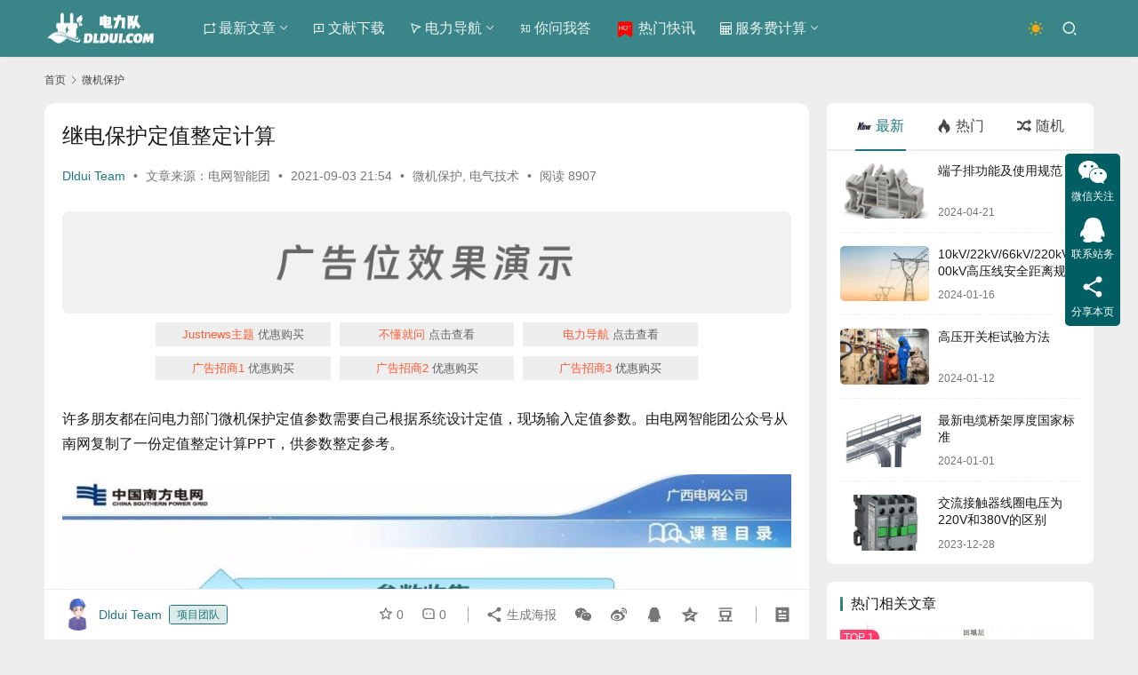

--- FILE ---
content_type: text/html; charset=UTF-8
request_url: https://dldui.com/ele-technology/relay-protection-setting-calculation.html
body_size: 18362
content:
<!DOCTYPE html>
<html lang="zh-Hans">
<head>
    <meta charset="UTF-8">
    <meta http-equiv="X-UA-Compatible" content="IE=edge,chrome=1">
    <meta name="renderer" content="webkit">
    <meta name="viewport" content="width=device-width,initial-scale=1,maximum-scale=5">
    <title>继电保护定值整定计算-电力队</title>
    	<style>img:is([sizes="auto" i], [sizes^="auto," i]) { contain-intrinsic-size: 3000px 1500px }</style>
	<meta name="description" content="许多朋友都在问电力部门微机保护定值参数需要自己根据系统设计定值，现场输入定值参数。由电网智能团公众号从南网复制了一份定值整定计算PPT，供参数整定参考。">
<meta property="og:type" content="article">
<meta property="og:url" content="https://dldui.com/ele-technology/relay-protection-setting-calculation.html">
<meta property="og:site_name" content="电力队">
<meta property="og:title" content="继电保护定值整定计算">
<meta property="og:image" content="https://dldui.com/wp-content/media/2021/09/1630675977-0866d9f9a0c745159359b98bf89a9b7e.jpeg">
<meta property="og:description" content="许多朋友都在问电力部门微机保护定值参数需要自己根据系统设计定值，现场输入定值参数。由电网智能团公众号从南网复制了一份定值整定计算PPT，供参数整定参考。">
<link rel="canonical" href="https://dldui.com/ele-technology/relay-protection-setting-calculation.html">
<meta name="applicable-device" content="pc,mobile">
<meta http-equiv="Cache-Control" content="no-transform">
<link rel="shortcut icon" href="https://dldui.com/wp-content/media/2024/01/2024011915130026.png">
<link rel='dns-prefetch' href='//at.alicdn.com' />
<link rel='dns-prefetch' href='//cdnjs.cloudflare.com' />
<link rel='stylesheet' id='embed-pdf-viewer-css' href='https://dldui.com/wp-content/plugins/embed-pdf-viewer/css/embed-pdf-viewer.css?ver=2.4.6' type='text/css' media='screen' />
<link rel='stylesheet' id='stylesheet-css' href='//dldui.com/wp-content/media/wpcom/style.6.19.6.1723020976.css?ver=6.19.6' type='text/css' media='all' />
<link rel='stylesheet' id='material-icons-css' href='https://dldui.com/wp-content/themes/justnews/themer/assets/css/material-icons.css?ver=6.19.6' type='text/css' media='all' />
<link rel='stylesheet' id='remixicon-css' href='https://cdnjs.cloudflare.com/ajax/libs/remixicon/4.2.0/remixicon.min.css' type='text/css' media='all' />
<link rel='stylesheet' id='font-awesome-css' href='https://dldui.com/wp-content/themes/justnews/themer/assets/css/font-awesome.css?ver=6.19.6' type='text/css' media='all' />
<link rel='stylesheet' id='wp-block-library-css' href='https://dldui.com/wp-includes/css/dist/block-library/style.min.css?ver=6.7.4' type='text/css' media='all' />
<style id='tropicalista-pdfembed-style-inline-css' type='text/css'>
.wp-block-tropicalista-pdfembed{height:500px;min-height:500px}

</style>
<style id='classic-theme-styles-inline-css' type='text/css'>
/*! This file is auto-generated */
.wp-block-button__link{color:#fff;background-color:#32373c;border-radius:9999px;box-shadow:none;text-decoration:none;padding:calc(.667em + 2px) calc(1.333em + 2px);font-size:1.125em}.wp-block-file__button{background:#32373c;color:#fff;text-decoration:none}
</style>
<style id='global-styles-inline-css' type='text/css'>
:root{--wp--preset--aspect-ratio--square: 1;--wp--preset--aspect-ratio--4-3: 4/3;--wp--preset--aspect-ratio--3-4: 3/4;--wp--preset--aspect-ratio--3-2: 3/2;--wp--preset--aspect-ratio--2-3: 2/3;--wp--preset--aspect-ratio--16-9: 16/9;--wp--preset--aspect-ratio--9-16: 9/16;--wp--preset--color--black: #000000;--wp--preset--color--cyan-bluish-gray: #abb8c3;--wp--preset--color--white: #ffffff;--wp--preset--color--pale-pink: #f78da7;--wp--preset--color--vivid-red: #cf2e2e;--wp--preset--color--luminous-vivid-orange: #ff6900;--wp--preset--color--luminous-vivid-amber: #fcb900;--wp--preset--color--light-green-cyan: #7bdcb5;--wp--preset--color--vivid-green-cyan: #00d084;--wp--preset--color--pale-cyan-blue: #8ed1fc;--wp--preset--color--vivid-cyan-blue: #0693e3;--wp--preset--color--vivid-purple: #9b51e0;--wp--preset--gradient--vivid-cyan-blue-to-vivid-purple: linear-gradient(135deg,rgba(6,147,227,1) 0%,rgb(155,81,224) 100%);--wp--preset--gradient--light-green-cyan-to-vivid-green-cyan: linear-gradient(135deg,rgb(122,220,180) 0%,rgb(0,208,130) 100%);--wp--preset--gradient--luminous-vivid-amber-to-luminous-vivid-orange: linear-gradient(135deg,rgba(252,185,0,1) 0%,rgba(255,105,0,1) 100%);--wp--preset--gradient--luminous-vivid-orange-to-vivid-red: linear-gradient(135deg,rgba(255,105,0,1) 0%,rgb(207,46,46) 100%);--wp--preset--gradient--very-light-gray-to-cyan-bluish-gray: linear-gradient(135deg,rgb(238,238,238) 0%,rgb(169,184,195) 100%);--wp--preset--gradient--cool-to-warm-spectrum: linear-gradient(135deg,rgb(74,234,220) 0%,rgb(151,120,209) 20%,rgb(207,42,186) 40%,rgb(238,44,130) 60%,rgb(251,105,98) 80%,rgb(254,248,76) 100%);--wp--preset--gradient--blush-light-purple: linear-gradient(135deg,rgb(255,206,236) 0%,rgb(152,150,240) 100%);--wp--preset--gradient--blush-bordeaux: linear-gradient(135deg,rgb(254,205,165) 0%,rgb(254,45,45) 50%,rgb(107,0,62) 100%);--wp--preset--gradient--luminous-dusk: linear-gradient(135deg,rgb(255,203,112) 0%,rgb(199,81,192) 50%,rgb(65,88,208) 100%);--wp--preset--gradient--pale-ocean: linear-gradient(135deg,rgb(255,245,203) 0%,rgb(182,227,212) 50%,rgb(51,167,181) 100%);--wp--preset--gradient--electric-grass: linear-gradient(135deg,rgb(202,248,128) 0%,rgb(113,206,126) 100%);--wp--preset--gradient--midnight: linear-gradient(135deg,rgb(2,3,129) 0%,rgb(40,116,252) 100%);--wp--preset--font-size--small: 13px;--wp--preset--font-size--medium: 20px;--wp--preset--font-size--large: 36px;--wp--preset--font-size--x-large: 42px;--wp--preset--spacing--20: 0.44rem;--wp--preset--spacing--30: 0.67rem;--wp--preset--spacing--40: 1rem;--wp--preset--spacing--50: 1.5rem;--wp--preset--spacing--60: 2.25rem;--wp--preset--spacing--70: 3.38rem;--wp--preset--spacing--80: 5.06rem;--wp--preset--shadow--natural: 6px 6px 9px rgba(0, 0, 0, 0.2);--wp--preset--shadow--deep: 12px 12px 50px rgba(0, 0, 0, 0.4);--wp--preset--shadow--sharp: 6px 6px 0px rgba(0, 0, 0, 0.2);--wp--preset--shadow--outlined: 6px 6px 0px -3px rgba(255, 255, 255, 1), 6px 6px rgba(0, 0, 0, 1);--wp--preset--shadow--crisp: 6px 6px 0px rgba(0, 0, 0, 1);}:where(.is-layout-flex){gap: 0.5em;}:where(.is-layout-grid){gap: 0.5em;}body .is-layout-flex{display: flex;}.is-layout-flex{flex-wrap: wrap;align-items: center;}.is-layout-flex > :is(*, div){margin: 0;}body .is-layout-grid{display: grid;}.is-layout-grid > :is(*, div){margin: 0;}:where(.wp-block-columns.is-layout-flex){gap: 2em;}:where(.wp-block-columns.is-layout-grid){gap: 2em;}:where(.wp-block-post-template.is-layout-flex){gap: 1.25em;}:where(.wp-block-post-template.is-layout-grid){gap: 1.25em;}.has-black-color{color: var(--wp--preset--color--black) !important;}.has-cyan-bluish-gray-color{color: var(--wp--preset--color--cyan-bluish-gray) !important;}.has-white-color{color: var(--wp--preset--color--white) !important;}.has-pale-pink-color{color: var(--wp--preset--color--pale-pink) !important;}.has-vivid-red-color{color: var(--wp--preset--color--vivid-red) !important;}.has-luminous-vivid-orange-color{color: var(--wp--preset--color--luminous-vivid-orange) !important;}.has-luminous-vivid-amber-color{color: var(--wp--preset--color--luminous-vivid-amber) !important;}.has-light-green-cyan-color{color: var(--wp--preset--color--light-green-cyan) !important;}.has-vivid-green-cyan-color{color: var(--wp--preset--color--vivid-green-cyan) !important;}.has-pale-cyan-blue-color{color: var(--wp--preset--color--pale-cyan-blue) !important;}.has-vivid-cyan-blue-color{color: var(--wp--preset--color--vivid-cyan-blue) !important;}.has-vivid-purple-color{color: var(--wp--preset--color--vivid-purple) !important;}.has-black-background-color{background-color: var(--wp--preset--color--black) !important;}.has-cyan-bluish-gray-background-color{background-color: var(--wp--preset--color--cyan-bluish-gray) !important;}.has-white-background-color{background-color: var(--wp--preset--color--white) !important;}.has-pale-pink-background-color{background-color: var(--wp--preset--color--pale-pink) !important;}.has-vivid-red-background-color{background-color: var(--wp--preset--color--vivid-red) !important;}.has-luminous-vivid-orange-background-color{background-color: var(--wp--preset--color--luminous-vivid-orange) !important;}.has-luminous-vivid-amber-background-color{background-color: var(--wp--preset--color--luminous-vivid-amber) !important;}.has-light-green-cyan-background-color{background-color: var(--wp--preset--color--light-green-cyan) !important;}.has-vivid-green-cyan-background-color{background-color: var(--wp--preset--color--vivid-green-cyan) !important;}.has-pale-cyan-blue-background-color{background-color: var(--wp--preset--color--pale-cyan-blue) !important;}.has-vivid-cyan-blue-background-color{background-color: var(--wp--preset--color--vivid-cyan-blue) !important;}.has-vivid-purple-background-color{background-color: var(--wp--preset--color--vivid-purple) !important;}.has-black-border-color{border-color: var(--wp--preset--color--black) !important;}.has-cyan-bluish-gray-border-color{border-color: var(--wp--preset--color--cyan-bluish-gray) !important;}.has-white-border-color{border-color: var(--wp--preset--color--white) !important;}.has-pale-pink-border-color{border-color: var(--wp--preset--color--pale-pink) !important;}.has-vivid-red-border-color{border-color: var(--wp--preset--color--vivid-red) !important;}.has-luminous-vivid-orange-border-color{border-color: var(--wp--preset--color--luminous-vivid-orange) !important;}.has-luminous-vivid-amber-border-color{border-color: var(--wp--preset--color--luminous-vivid-amber) !important;}.has-light-green-cyan-border-color{border-color: var(--wp--preset--color--light-green-cyan) !important;}.has-vivid-green-cyan-border-color{border-color: var(--wp--preset--color--vivid-green-cyan) !important;}.has-pale-cyan-blue-border-color{border-color: var(--wp--preset--color--pale-cyan-blue) !important;}.has-vivid-cyan-blue-border-color{border-color: var(--wp--preset--color--vivid-cyan-blue) !important;}.has-vivid-purple-border-color{border-color: var(--wp--preset--color--vivid-purple) !important;}.has-vivid-cyan-blue-to-vivid-purple-gradient-background{background: var(--wp--preset--gradient--vivid-cyan-blue-to-vivid-purple) !important;}.has-light-green-cyan-to-vivid-green-cyan-gradient-background{background: var(--wp--preset--gradient--light-green-cyan-to-vivid-green-cyan) !important;}.has-luminous-vivid-amber-to-luminous-vivid-orange-gradient-background{background: var(--wp--preset--gradient--luminous-vivid-amber-to-luminous-vivid-orange) !important;}.has-luminous-vivid-orange-to-vivid-red-gradient-background{background: var(--wp--preset--gradient--luminous-vivid-orange-to-vivid-red) !important;}.has-very-light-gray-to-cyan-bluish-gray-gradient-background{background: var(--wp--preset--gradient--very-light-gray-to-cyan-bluish-gray) !important;}.has-cool-to-warm-spectrum-gradient-background{background: var(--wp--preset--gradient--cool-to-warm-spectrum) !important;}.has-blush-light-purple-gradient-background{background: var(--wp--preset--gradient--blush-light-purple) !important;}.has-blush-bordeaux-gradient-background{background: var(--wp--preset--gradient--blush-bordeaux) !important;}.has-luminous-dusk-gradient-background{background: var(--wp--preset--gradient--luminous-dusk) !important;}.has-pale-ocean-gradient-background{background: var(--wp--preset--gradient--pale-ocean) !important;}.has-electric-grass-gradient-background{background: var(--wp--preset--gradient--electric-grass) !important;}.has-midnight-gradient-background{background: var(--wp--preset--gradient--midnight) !important;}.has-small-font-size{font-size: var(--wp--preset--font-size--small) !important;}.has-medium-font-size{font-size: var(--wp--preset--font-size--medium) !important;}.has-large-font-size{font-size: var(--wp--preset--font-size--large) !important;}.has-x-large-font-size{font-size: var(--wp--preset--font-size--x-large) !important;}
:where(.wp-block-post-template.is-layout-flex){gap: 1.25em;}:where(.wp-block-post-template.is-layout-grid){gap: 1.25em;}
:where(.wp-block-columns.is-layout-flex){gap: 2em;}:where(.wp-block-columns.is-layout-grid){gap: 2em;}
:root :where(.wp-block-pullquote){font-size: 1.5em;line-height: 1.6;}
</style>
<link rel='stylesheet' id='ez-toc-css' href='https://dldui.com/wp-content/plugins/easy-table-of-contents/assets/css/screen.min.css?ver=2.0.72' type='text/css' media='all' />
<style id='ez-toc-inline-css' type='text/css'>
div#ez-toc-container .ez-toc-title {font-size: 16px;}div#ez-toc-container .ez-toc-title {font-weight: 600;}div#ez-toc-container ul li {font-size: 100%;}div#ez-toc-container ul li {font-weight: 500;}div#ez-toc-container nav ul ul li {font-size: 90%;}div#ez-toc-container {width: 275px;}
</style>
<link rel='stylesheet' id='wpcom-member-css' href='https://dldui.com/wp-content/plugins/wpcom-member/css/style.css?ver=1.7.6' type='text/css' media='all' />
<link rel='stylesheet' id='wpcom-member-pro-css' href='https://dldui.com/wp-content/plugins/wpcom-member-pro/css/style.css?ver=2.0.2' type='text/css' media='all' />
<link rel='stylesheet' id='QAPress-css' href='https://dldui.com/wp-content/plugins/qapress/css/style.css?ver=4.10.0' type='text/css' media='all' />
<style id='QAPress-inline-css' type='text/css'>
:root{--qa-color: #006569;--qa-hover: rgba(0,101,105,0.6);}
</style>
<script type="text/javascript" src="https://dldui.com/wp-includes/js/jquery/jquery.min.js?ver=3.7.1" id="jquery-core-js"></script>
<script type="text/javascript" src="https://dldui.com/wp-includes/js/jquery/jquery-migrate.min.js?ver=3.4.1" id="jquery-migrate-js"></script>
<link rel="EditURI" type="application/rsd+xml" title="RSD" href="https://dldui.com/xmlrpc.php?rsd" />
<script charset="UTF-8" id="LA_COLLECT" src="//sdk.51.la/js-sdk-pro.min.js"></script>
                <script>LA.init({id: "JgvZgAJKvXqBoQwE",ck: "JgvZgAJKvXqBoQwE"})</script>
<script type="text/javascript">
	var _hmt = _hmt || [];
	(function(){
	var hm = document.createElement("script");
	hm.src = "https://hm.baidu.com/hm.js?78286dc87e1da30d2d0506617a9d259b";
	hm.setAttribute('async', 'true');
	document.getElementsByTagName('head')[0].appendChild(hm);
	})();
</script>

		<link rel="icon" href="https://dldui.com/wp-content/media/2024/01/2024011915130026.png" sizes="32x32" />
<link rel="icon" href="https://dldui.com/wp-content/media/2024/01/2024011915130026.png" sizes="192x192" />
<link rel="apple-touch-icon" href="https://dldui.com/wp-content/media/2024/01/2024011915130026.png" />
<meta name="msapplication-TileImage" content="https://dldui.com/wp-content/media/2024/01/2024011915130026.png" />
    <!--[if lte IE 11]><script src="https://dldui.com/wp-content/themes/justnews/js/update.js"></script><![endif]-->
</head>
<body class="post-template-default single single-post postid-1273 single-format-standard lang-cn el-boxed header-fixed style-by-toggle">
<header class="header header-style-2">
    <div class="container">
        <div class="navbar-header">
            <button type="button" class="navbar-toggle collapsed" data-toggle="collapse" data-target=".navbar-collapse" aria-label="menu">
                <span class="icon-bar icon-bar-1"></span>
                <span class="icon-bar icon-bar-2"></span>
                <span class="icon-bar icon-bar-3"></span>
            </button>
                        <div class="logo">
                <a href="https://dldui.com/" rel="home">
                    <img src="https://dldui.com/wp-content/media/2024/01/2024011914543399.png" alt="电力队">
                </a>
            </div>
        </div>
        <div class="collapse navbar-collapse">
            <nav class="primary-menu"><ul id="menu-%e9%a1%b6%e9%83%a8%e5%af%bc%e8%88%aa" class="nav navbar-nav wpcom-adv-menu"><li class="menu-item menu-item-has-image dropdown"><a href="https://dldui.com/all" class="dropdown-toggle"><i class="wpcom-icon ri-chat-new-line menu-item-icon"></i><span class="header-font">最新文章</span></a>
<ul class="dropdown-menu menu-item-wrap menu-item-col-5">
	<li class="menu-item current-post-ancestor current-post-parent active"><a href="https://dldui.com/category/ele-technology">电气技术</a></li>
	<li class="menu-item current-post-ancestor current-post-parent active"><a href="https://dldui.com/category/microcomputer">微机保护</a></li>
	<li class="menu-item"><a href="https://dldui.com/category/power-safety">电力安全</a></li>
	<li class="menu-item"><a href="https://dldui.com/category/power-tech">电力技术</a></li>
	<li class="menu-item"><a href="https://dldui.com/category/electric-power-standard">电力标准</a></li>
	<li class="menu-item"><a href="https://dldui.com/category/plc">工控技术</a></li>
	<li class="menu-item"><a href="https://dldui.com/category/ele-equipment">电器设备</a></li>
	<li class="menu-item"><a href="https://dldui.com/category/industry-news">行业资讯</a></li>
	<li class="menu-item"><a href="https://dldui.com/category/video">视频动画</a></li>
	<li class="menu-item"><a href="https://dldui.com/category/commission-maintenance">代维及试验</a></li>
	<li class="menu-item"><a href="https://dldui.com/category/tongxun">电力通讯及智能化后台</a></li>
</ul>
</li>
<li class="hot menu-item menu-item-object-post menu-item-has-image"><a href="https://dldui.com/itellu/method-of-downloading-literature-for-free.html"><i class="wpcom-icon ri-chat-download-line menu-item-icon"></i><span class="header-font">文献下载</span></a></li>
<li class="menu-item menu-item-has-image dropdown"><a href="https://dldui.com/links" class="dropdown-toggle"><i class="wpcom-icon ri-navigation-line menu-item-icon"></i><span class="header-font">电力导航</span></a>
<ul class="dropdown-menu menu-item-wrap menu-item-col-3">
	<li class="menu-item"><a href="https://dldui.com/price-inquiry">有色金属价格查询</a></li>
	<li class="menu-item"><a href="https://dldui.com/switchgear-manufacturer">设备厂商</a></li>
	<li class="menu-item"><a href="https://dldui.com/apply-links">申请友联</a></li>
</ul>
</li>
<li class="menu-item menu-item-has-image"><a href="https://dldui.com/discuss"><i class="wpcom-icon ri-zhihu-fill menu-item-icon"></i><span class="header-font">你问我答</span></a></li>
<li class="menu-item menu-item-has-image"><a href="https://dldui.com/information"><img class="menu-item-image" src="//dldui.com/wp-content/media/2023/12/2023122608142854.png" alt="&lt;span class=&quot;header-font&quot;&gt;热门快讯&lt;/span&gt;"><span class="header-font">热门快讯</span></a></li>
<li class="menu-item menu-item-has-image dropdown"><a href="https://dldui.com/agent-check" class="dropdown-toggle"><i class="wpcom-icon fa fa-calculator menu-item-icon"></i><span class="header-font">服务费计算</span></a>
<ul class="dropdown-menu menu-item-wrap menu-item-col-5">
	<li class="menu-item"><a href="https://dldui.com/registration-notes">注册须知</a></li>
	<li class="menu-item"><a href="https://dldui.com/copyright-statement">版权声明</a></li>
	<li class="menu-item"><a href="https://dldui.com/userlist-2">用户列表</a></li>
	<li class="menu-item"><a href="https://dldui.com/contact">联系我们</a></li>
	<li class="menu-item"><a href="https://dldui.com/privacy-policy">隐私政策</a></li>
	<li class="menu-item"><a href="https://dldui.com/about">关于我们</a></li>
	<li class="menu-item"><a href="https://dldui.com/dai-jin-quan">会员福利</a></li>
	<li class="menu-item"><a href="https://dldui.com/znjj">智能家居</a></li>
</ul>
</li>
</ul></nav>            <div class="navbar-action">
                                    <div class="dark-style-toggle"><i class="wpcom-icon wi"><svg aria-hidden="true"><use xlink:href="#wi-sun-fill"></use></svg></i></div>
                    <script> if (window.localStorage) { var dark = localStorage.getItem('darkStyle'); var toggle = document.querySelector('.dark-style-toggle');if(dark == 1 && !toggle.classList.contains('active')){ document.body.classList.add('style-for-dark');toggle.classList.add('active'); toggle.querySelector('use').setAttributeNS('http://www.w3.org/1999/xlink', 'xlink:href', '#wi-moon-fill'); }else if(dark == 0 && toggle.classList.contains('active')){ document.body.classList.remove('style-for-dark'); toggle.classList.remove('active'); toggle.querySelector('use').setAttributeNS('http://www.w3.org/1999/xlink', 'xlink:href', '#wi-sun-fill'); } } </script>
                                <div class="navbar-search-icon j-navbar-search"><i class="wpcom-icon wi"><svg aria-hidden="true"><use xlink:href="#wi-search"></use></svg></i></div>
                                                    <div id="j-user-wrap">
                        <a class="login" href="https://dldui.com/user-login">登录</a>
                        <a class="login register" href="https://dldui.com/user-register">注册</a>
                    </div>
                                                </div>
            <form class="navbar-search" action="https://dldui.com" method="get" role="search">
                <div class="navbar-search-inner">
                    <i class="wpcom-icon wi navbar-search-close"><svg aria-hidden="true"><use xlink:href="#wi-close"></use></svg></i>                    <input type="text" name="s" class="navbar-search-input" autocomplete="off" maxlength="100" placeholder="输入关键词搜索..." value="">
                    <button class="navbar-search-btn" type="submit" aria-label="搜索"><i class="wpcom-icon wi"><svg aria-hidden="true"><use xlink:href="#wi-search"></use></svg></i></button>
                </div>
            </form>
        </div><!-- /.navbar-collapse -->
    </div><!-- /.container -->
</header>
<div id="wrap">    <div class="wrap container">
        <ol class="breadcrumb" vocab="https://schema.org/" typeof="BreadcrumbList"><li class="home" property="itemListElement" typeof="ListItem"><a href="https://dldui.com" property="item" typeof="WebPage"><span property="name" class="hide">电力队</span>首页</a><meta property="position" content="1"></li><li property="itemListElement" typeof="ListItem"><i class="wpcom-icon wi"><svg aria-hidden="true"><use xlink:href="#wi-arrow-right-3"></use></svg></i><a href="https://dldui.com/category/microcomputer" property="item" typeof="WebPage"><span property="name">微机保护</span></a><meta property="position" content="2"></li></ol>        <main class="main">
                            <article id="post-1273" class="post-1273 post type-post status-publish format-standard has-post-thumbnail hentry category-microcomputer category-ele-technology entry">
                    <div class="entry-main">
                                                                        <div class="entry-head">
                            <h1 class="entry-title">继电保护定值整定计算</h1>
                            <div class="entry-info">
                                                                    <span class="vcard">
                                        <a class="nickname url fn j-user-card" data-user="1" href="https://dldui.com/profile/1">Dldui Team</a>
                                    </span>
                                    <span class="dot">•</span>
                                                                    <span class="origin">文章来源：电网智能团</span>
                                    <span class="dot">•</span>
                                                                <time class="entry-date published" datetime="2021-09-03T21:54:28+08:00" pubdate>
                                    2021-09-03 21:54                                </time>
                                <span class="dot">•</span>
                                <a href="https://dldui.com/category/microcomputer" rel="category tag">微机保护</a>, <a href="https://dldui.com/category/ele-technology" rel="category tag">电气技术</a>                                                                        <span class="dot">•</span>
                                        <span>阅读 8907</span>
                                                                </div>
                        </div>
                        <div class="wpcom_myimg_wrap __single_1"><a href="https://www.wpcom.cn/?ref=8007" target="_blank"><img src="https://dldui.com/wp-content/media/2023/10/2023101105335084.png"></a>
<div class="topics">
<div class="topics-cont">
<a href="https://www.wpcom.cn/?ref=8007" target="_blank"><span>Justnews主题</span> 优惠购买</a>
<a href="/discuss" target="_blank"><span>不懂就问</span> 点击查看</a>
<a href="/links" target="_blank"><span>电力导航</span> 点击查看</a>
<a href="https://www.wpcom.cn/?ref=8007" target="_blank"><span>广告招商1</span> 优惠购买</a>
<a href="https://www.wpcom.cn/?ref=8007" target="_blank"><span>广告招商2</span> 优惠购买</a>
<a href="https://www.wpcom.cn/?ref=8007" target="_blank"><span>广告招商3</span> 优惠购买</a>

</div>
</div></div>
                                                <div class="entry-content">
                            
<p>许多朋友都在问电力部门微机保护定值参数需要自己根据系统设计定值，现场输入定值参数。由电网智能团公众号从南网复制了一份定值整定计算PPT，供参数整定参考。</p>



<figure class="wp-block-image"><img decoding="async" src="https://dldui.com/wp-content/media/2021/09/1630675977-0866d9f9a0c745159359b98bf89a9b7e.jpeg" alt="图片"/></figure>



<figure class="wp-block-image"><img decoding="async" src="https://dldui.com/wp-content/media/2021/09/1630675977-f6c26423d03ebd2ab35c4d5e707dd6c9.jpeg" alt="图片"/></figure>



<figure class="wp-block-image"><img decoding="async" src="https://dldui.com/wp-content/media/2021/09/1630675977-a034fa75218e9adcd48eac897c88ad2a.jpeg" alt="图片"/></figure>



<figure class="wp-block-image"><img decoding="async" src="https://dldui.com/wp-content/media/2021/09/1630675977-184a8da96a0bdc772328415d1fa832aa.jpeg" alt="图片"/></figure>



<figure class="wp-block-image"><img decoding="async" src="https://dldui.com/wp-content/media/2021/09/1630675977-3014dadf2bd20510b9a7ff1aae700eed.jpeg" alt="图片"/></figure>



<figure class="wp-block-image"><img decoding="async" src="https://dldui.com/wp-content/media/2021/09/1630675977-d8b9bdfe951d109c67f74ce171faaa31.jpeg" alt="图片"/></figure>



<figure class="wp-block-image"><img decoding="async" src="https://dldui.com/wp-content/media/2021/09/1630675978-e685791f22fb4d98d022a83fd6c51e51.jpeg" alt="图片"/></figure>



<figure class="wp-block-image"><img decoding="async" src="https://dldui.com/wp-content/media/2021/09/1630675978-6b25ffeeea293458f7cabeccace21e5d.jpeg" alt="图片"/></figure>



<figure class="wp-block-image"><img decoding="async" src="https://dldui.com/wp-content/media/2021/09/1630675978-f9b806be92d22e40c200770f8b4dba23.jpeg" alt="图片"/></figure>



<figure class="wp-block-image"><img decoding="async" src="https://dldui.com/wp-content/media/2021/09/1630675978-f77d22e1ece7fcca962278dd1f0131c5.jpeg" alt="图片"/></figure>



<figure class="wp-block-image"><img decoding="async" src="https://dldui.com/wp-content/media/2021/09/1630675978-affc2c5b472621c0e442364477843ebe.jpeg" alt="图片"/></figure>



<figure class="wp-block-image"><img decoding="async" src="https://dldui.com/wp-content/media/2021/09/1630675978-42c97832923201a0e77575b7baf70893.jpeg" alt="图片"/></figure>



<figure class="wp-block-image"><img decoding="async" src="https://dldui.com/wp-content/media/2021/09/1630675978-a89e81a1a2b7169c39dbff77c8ccf47e.jpeg" alt="图片"/></figure>



<figure class="wp-block-image"><img decoding="async" src="https://dldui.com/wp-content/media/2021/09/1630675978-19a22149cdcb0ed6200c71c80729f628.jpeg" alt="图片"/></figure>



<figure class="wp-block-image size-full"><img decoding="async" width="1" height="1" src="https://dldui.com/wp-content/media/2021/09/1630675966-2021090313324650.png" alt="继电保护定值整定计算" class="wp-image-1280"/></figure>



<figure class="wp-block-image"><img decoding="async" src="https://dldui.com/wp-content/media/2021/09/1630675978-fd52431125f5589b4e7cb5fde8ae717a.jpeg" alt="图片"/></figure>



<figure class="wp-block-image"><img decoding="async" src="https://dldui.com/wp-content/media/2021/09/1630675978-99b0352ec9e765099f63bd242aaeb5df.jpeg" alt="图片"/></figure>



<figure class="wp-block-image"><img decoding="async" src="https://dldui.com/wp-content/media/2021/09/1630675978-e933cb9fc55e87b9b911832d110ec0f1.jpeg" alt="图片"/></figure>



<figure class="wp-block-image"><img decoding="async" src="https://dldui.com/wp-content/media/2021/09/1630675979-e6b677fd23b9e0fc44267ae85b9662e1.jpeg" alt="图片"/></figure>



<figure class="wp-block-image"><img decoding="async" src="https://dldui.com/wp-content/media/2021/09/1630675979-8fb2d353af5be74258bfecbd163c05e8.jpeg" alt="图片"/></figure>



<figure class="wp-block-image"><img decoding="async" src="https://dldui.com/wp-content/media/2021/09/1630675979-0b26c2adfcb74dbe9ec763a5f893bd47.jpeg" alt="图片"/></figure>



<figure class="wp-block-image"><img decoding="async" src="https://dldui.com/wp-content/media/2021/09/1630675979-f0bbb4ccabfdb4407e6413af9951f782.jpeg" alt="图片"/></figure>



<figure class="wp-block-image"><img decoding="async" src="https://dldui.com/wp-content/media/2021/09/1630675979-e4019a582e85e7a5d5c0e1e12de9ac90.jpeg" alt="图片"/></figure>



<figure class="wp-block-image size-full"><img decoding="async" width="1" height="1" src="https://dldui.com/wp-content/media/2021/09/1630675966-2021090313324677.png" alt="继电保护定值整定计算" class="wp-image-1275"/></figure>



<figure class="wp-block-image"><img decoding="async" src="https://dldui.com/wp-content/media/2021/09/1630675979-42b9ab2b3c8b231c3ad9de1f11b8ef36.jpeg" alt="图片"/></figure>



<figure class="wp-block-image"><img decoding="async" src="https://dldui.com/wp-content/media/2021/09/1630675979-7bdf577eba3e914dea3786f8c414d4df.jpeg" alt="图片"/></figure>



<figure class="wp-block-image"><img decoding="async" src="https://dldui.com/wp-content/media/2021/09/1630675979-a5ede052cb21b9a7fac7cf190c593e6c.jpeg" alt="图片"/></figure>



<figure class="wp-block-image size-full"><img decoding="async" width="1" height="1" src="https://dldui.com/wp-content/media/2021/09/1630675966-2021090313324675.png" alt="继电保护定值整定计算" class="wp-image-1274"/></figure>



<figure class="wp-block-image"><img decoding="async" src="https://dldui.com/wp-content/media/2021/09/1630675979-54b66550fad3a9ae0e82866c2741ce57.jpeg" alt="图片"/></figure>



<figure class="wp-block-image"><img decoding="async" src="https://dldui.com/wp-content/media/2021/09/1630675980-f13b501c071bc7ac372efe24af5bb588.jpeg" alt="图片"/></figure>



<figure class="wp-block-image"><img decoding="async" src="https://dldui.com/wp-content/media/2021/09/1630675980-de856a762418baac512f66214bd2b54e.jpeg" alt="图片"/></figure>



<figure class="wp-block-image size-full"><img decoding="async" width="1" height="1" src="https://dldui.com/wp-content/media/2021/09/1630675966-2021090313324647.png" alt="继电保护定值整定计算" class="wp-image-1276"/></figure>



<figure class="wp-block-image size-full"><img decoding="async" width="1" height="1" src="https://dldui.com/wp-content/media/2021/09/1630675966-2021090313324671.png" alt="继电保护定值整定计算" class="wp-image-1278"/></figure>



<figure class="wp-block-image size-full"><img decoding="async" width="1" height="1" src="https://dldui.com/wp-content/media/2021/09/1630675966-2021090313324635.png" alt="继电保护定值整定计算" class="wp-image-1277"/></figure>



<figure class="wp-block-image"><img decoding="async" src="https://dldui.com/wp-content/media/2021/09/1630675980-579eeeb3d1d28014252626723bdcd5af.jpeg" alt="图片"/></figure>



<figure class="wp-block-image"><img decoding="async" src="https://dldui.com/wp-content/media/2021/09/1630675980-1f4aa8647fdf1a93209be1672a3c3707.jpeg" alt="图片"/></figure>



<figure class="wp-block-image"><img decoding="async" src="https://dldui.com/wp-content/media/2021/09/1630675980-4b222702595c6c286e354ad09302864b.jpeg" alt="图片"/></figure>



<figure class="wp-block-image"><img decoding="async" src="https://dldui.com/wp-content/media/2021/09/1630675980-1972844172717ce5d95f547e4690c967.jpeg" alt="图片"/></figure>



<figure class="wp-block-image size-full"><img decoding="async" width="1" height="1" src="https://dldui.com/wp-content/media/2021/09/1630675966-2021090313324681.png" alt="继电保护定值整定计算" class="wp-image-1279"/></figure>



<figure class="wp-block-image"><img decoding="async" src="https://dldui.com/wp-content/media/2021/09/1630675980-298bfef1ba76cf309287ca7cbcfdafb4.jpeg" alt="图片"/></figure>



<figure class="wp-block-image"><img decoding="async" src="https://dldui.com/wp-content/media/2021/09/1630675980-8c5f776e79239644f983447d672824db.jpeg" alt="图片"/></figure>



<figure class="wp-block-image"><img decoding="async" src="https://dldui.com/wp-content/media/2021/09/1630675980-aea1d3d6398c1f6db286607e79bd4d08.jpeg" alt="图片"/></figure>



<p></p>
<div style='width:100%,margin-top:20px;text-align:center;'><br/><br/>微信扫描下方的二维码阅读本文<br/><br/><p><img  width='150' alt='继电保护定值整定计算' src='https://dldui.com/wp-content/plugins/rest-api-to-miniprogram/qrcode/qrcode-1273.png' ></p></div><div class="entry-readmore"><div class="entry-readmore-btn"></div></div>                                                        <div class="entry-copyright"><p>本文由 Dldui Team 所刊发文章仅为学习交流之用，无商业用途，向原作者致敬。若有侵权请联系我们，我们将及时删文或者付费转载并注明出处，感谢您的支持！
</div>                        </div>

                        <div class="entry-tag"></div>
                        <div class="entry-action">
                            <div class="btn-zan" data-id="1273"><i class="wpcom-icon wi"><svg aria-hidden="true"><use xlink:href="#wi-thumb-up-fill"></use></svg></i> 赞 <span class="entry-action-num">(3)</span></div>
                                                            <div class="btn-dashang">
                                    <i class="wpcom-icon wi"><svg aria-hidden="true"><use xlink:href="#wi-cny-circle-fill"></use></svg></i> 打赏                                    <span class="dashang-img dashang-img2">
                                                                                    <span>
                                                <img src="https://dldui.com/wp-content/media/2020/11/wechat-charge-1.jpg" alt="微信扫一扫"/>
                                                    微信扫一扫                                            </span>
                                                                                                                            <span>
                                                <img src="https://dldui.com/wp-content/media/2020/11/alipay.png" alt="支付宝扫一扫"/>
                                                    支付宝扫一扫                                            </span>
                                                                            </span>
                                </div>
                                                    </div>

                        <div class="entry-bar">
                            <div class="entry-bar-inner">
                                                                    <div class="entry-bar-author">
                                                                                <a data-user="1" target="_blank" href="https://dldui.com/profile/1" class="avatar j-user-card">
                                            <img alt='Dldui Team的头像' src='//dldui.com/wp-content/media/member/avatars/238a0b923820dcc5.1630593744.jpg' class='avatar avatar-60 photo' height='60' width='60' /><span class="author-name">Dldui Team</span><span class="user-group">项目团队</span>                                        </a>
                                    </div>
                                                                <div class="entry-bar-info">
                                    <div class="info-item meta">
                                                                                    <a class="meta-item j-heart" href="javascript:;" data-id="1273"><i class="wpcom-icon wi"><svg aria-hidden="true"><use xlink:href="#wi-star"></use></svg></i> <span class="data">0</span></a>                                        <a class="meta-item" href="#comments"><i class="wpcom-icon wi"><svg aria-hidden="true"><use xlink:href="#wi-comment"></use></svg></i> <span class="data">0</span></a>                                                                            </div>
                                    <div class="info-item share">
                                        <a class="meta-item mobile j-mobile-share" href="javascript:;" data-id="1273" data-qrcode="https://dldui.com/ele-technology/relay-protection-setting-calculation.html"><i class="wpcom-icon wi"><svg aria-hidden="true"><use xlink:href="#wi-share"></use></svg></i> 生成海报</a>
                                                                                    <a class="meta-item wechat" data-share="wechat" target="_blank" rel="nofollow" href="#">
                                                <i class="wpcom-icon wi"><svg aria-hidden="true"><use xlink:href="#wi-wechat"></use></svg></i>                                            </a>
                                                                                    <a class="meta-item weibo" data-share="weibo" target="_blank" rel="nofollow" href="#">
                                                <i class="wpcom-icon wi"><svg aria-hidden="true"><use xlink:href="#wi-weibo"></use></svg></i>                                            </a>
                                                                                    <a class="meta-item qq" data-share="qq" target="_blank" rel="nofollow" href="#">
                                                <i class="wpcom-icon wi"><svg aria-hidden="true"><use xlink:href="#wi-qq"></use></svg></i>                                            </a>
                                                                                    <a class="meta-item qzone" data-share="qzone" target="_blank" rel="nofollow" href="#">
                                                <i class="wpcom-icon wi"><svg aria-hidden="true"><use xlink:href="#wi-qzone"></use></svg></i>                                            </a>
                                                                                    <a class="meta-item douban" data-share="douban" target="_blank" rel="nofollow" href="#">
                                                <i class="wpcom-icon wi"><svg aria-hidden="true"><use xlink:href="#wi-douban"></use></svg></i>                                            </a>
                                                                            </div>
                                    <div class="info-item act">
                                        <a href="javascript:;" id="j-reading"><i class="wpcom-icon wi"><svg aria-hidden="true"><use xlink:href="#wi-article"></use></svg></i></a>
                                    </div>
                                </div>
                            </div>
                        </div>
                    </div>
                                            <div class="entry-page">
                    <div class="entry-page-prev" style="background-image: url('https://dldui.com/wp-content/media/2021/08/1630595358-2021090215091833-480x300.jpg');">
                <a href="https://dldui.com/ele-technology/five-ways-to-start-a-motor.html" title="电机的五种启动方式" rel="prev">
                    <span>电机的五种启动方式</span>
                </a>
                <div class="entry-page-info">
                    <span class="pull-left"><i class="wpcom-icon wi"><svg aria-hidden="true"><use xlink:href="#wi-arrow-left-double"></use></svg></i> 上一篇</span>
                    <span class="pull-right">2021-08-31 22:56</span>
                </div>
            </div>
                            <div class="entry-page-next" style="background-image: url('https://dldui.com/wp-content/media/2021/08/1630595358-2021090215091833-480x300.jpg');">
                <a href="https://dldui.com/ele-technology/1323.html" title="电动机保护原理" rel="next">
                    <span>电动机保护原理</span>
                </a>
                <div class="entry-page-info">
                    <span class="pull-right">下一篇 <i class="wpcom-icon wi"><svg aria-hidden="true"><use xlink:href="#wi-arrow-right-double"></use></svg></i></span>
                    <span class="pull-left">2021-09-06 22:27</span>
                </div>
            </div>
            </div>
                                                                <div class="entry-related-posts">
                            <h3 class="entry-related-title">看看其他相关文章</h3><ul class="entry-related cols-3 post-loop post-loop-default"><li class="item item2">
        <div class="item-img">
        <a class="item-img-inner" href="https://dldui.com/ele-technology/cap-thd.html" title="电容器对谐波的放大作用" rel="bookmark">
            <img width="480" height="300" src="https://dldui.com/wp-content/media/2022/02/2022020514000723-480x300.png" class="attachment-default size-default wp-post-image" alt="电容器对谐波的放大作用" decoding="async" />        </a>
                <a class="item-category" href="https://dldui.com/category/ele-technology" target="_blank">电气技术</a>
            </div>
        <div class="item-content">
                <h3 class="item-title">
            <a href="https://dldui.com/ele-technology/cap-thd.html" rel="bookmark">
                                 电容器对谐波的放大作用            </a>
        </h3>
        <div class="item-excerpt">
            <p>高压并联电容器组是电力系统中常用的无功补偿设备。 由于电容器对谐波存在放大作用，因此通常会在高压并联电容器组中串联电抗器，抑制谐波。 通常我们知道，12%的串联电抗器可以抑制三次以…</p>
        </div>
        <div class="item-meta">
                        <div class="item-meta-li author">
                                <a data-user="18" target="_blank" href="https://dldui.com/profile/18" class="avatar j-user-card">
                    <img alt='电力队-头条作者的头像' src='//dldui.com/wp-content/media/2021/09/1630593246-2021090214340641.jpg' class='avatar avatar-60 photo' height='60' width='60' />                    <span>电力队-头条作者</span>
                </a>
            </div>
                                    <span class="item-meta-li date">2023-07-31</span>
            <div class="item-meta-right">
                            </div>
        </div>
    </div>
</li>
<li class="item item3">
    <div class="item-content">
                <h3 class="item-title">
            <a href="https://dldui.com/ele-technology/pdx-jieshao.html" rel="bookmark">
                                 配电箱尺寸计算、安装方式及接线方式            </a>
        </h3>
        <a class="item-images" href="https://dldui.com/ele-technology/pdx-jieshao.html" title="配电箱尺寸计算、安装方式及接线方式">
            <span><i class="item-images-el" style="background-image: url('https://dldui.com/wp-content/media/2023/07/2023072513521646.png');"></i></span><span><i class="item-images-el" style="background-image: url('https://dldui.com/wp-content/media/2023/07/2023072513521720.jpg');"></i></span><span><i class="item-images-el" style="background-image: url('https://dldui.com/wp-content/media/2023/07/2023072513521787.jpg');"></i></span><span><i class="item-images-el" style="background-image: url('https://dldui.com/wp-content/media/2023/07/2023072513521813.jpg');"></i></span>        </a>
        <div class="item-excerpt">
            <p>配电箱是配电线路中终端或中端配电设备，也是我们日常用电的控制设备，是必不可少的电气设备，如果出现一些安全隐患，我们可以及时处理，本文将介绍配电箱接线方式、安装方式及配电箱尺寸的计算…</p>
        </div>
        <div class="item-meta">
                            <div class="item-meta-li author">
                                        <a data-user="27" target="_blank" href="https://dldui.com/profile/27" class="avatar j-user-card">
                        <img alt='国电小二的头像' src='//dldui.com/wp-content/media/member/avatars/f10e0327ad868d13.1646404485.jpg' class='avatar avatar-60 photo' height='60' width='60' />                        <span>国电小二</span>
                    </a>
                </div>
                        <span class="item-meta-li date">2023-07-25</span>
                            <span class="item-meta-li dot">•</span>
                <a class="item-meta-li" href="https://dldui.com/category/ele-technology" target="_blank">电气技术</a>
                        <div class="item-meta-right">
                            </div>
        </div>
    </div>
</li>
<li class="item item2">
        <div class="item-img">
        <a class="item-img-inner" href="https://dldui.com/ele-technology/electromagnetic-rcd-and-electronic-rcd.html" title="电磁式RCD与电子式RCD区别及优缺点" rel="bookmark">
            <img width="480" height="300" src="https://dldui.com/wp-content/media/2021/12/1639473884-9c5f7932b672fb22c61a77802bb926e0-480x300.jpeg" class="attachment-default size-default wp-post-image" alt="电磁式RCD与电子式RCD区别及优缺点" decoding="async" />        </a>
                <a class="item-category" href="https://dldui.com/category/ele-technology" target="_blank">电气技术</a>
            </div>
        <div class="item-content">
                <h3 class="item-title">
            <a href="https://dldui.com/ele-technology/electromagnetic-rcd-and-electronic-rcd.html" rel="bookmark">
                                 电磁式RCD与电子式RCD区别及优缺点            </a>
        </h3>
        <div class="item-excerpt">
            <p>剩余电流动作保护电器（以下简称RCD）在我国应用已三十多年了，积累了丰富经验和教训，RCD可分为电磁式与电子式两大类。 1、电磁式RCD与电子式RCD的工作原理 电磁式RCD的结构…</p>
        </div>
        <div class="item-meta">
                        <div class="item-meta-li author">
                                <a data-user="1" target="_blank" href="https://dldui.com/profile/1" class="avatar j-user-card">
                    <img alt='Dldui Team的头像' src='//dldui.com/wp-content/media/member/avatars/238a0b923820dcc5.1630593744.jpg' class='avatar avatar-60 photo' height='60' width='60' />                    <span>Dldui Team</span>
                </a>
            </div>
                                    <span class="item-meta-li date">2021-12-14</span>
            <div class="item-meta-right">
                            </div>
        </div>
    </div>
</li>
<li class="item item2">
        <div class="item-img">
        <a class="item-img-inner" href="https://dldui.com/ele-technology/q-reason.html" title="无功功率产生的原因" rel="bookmark">
            <img width="480" height="300" src="https://dldui.com/wp-content/media/2023/08/2023080103050815-480x300.png" class="attachment-default size-default wp-post-image" alt="无功功率产生的原因" decoding="async" />        </a>
                <a class="item-category" href="https://dldui.com/category/ele-technology" target="_blank">电气技术</a>
            </div>
        <div class="item-content">
                <h3 class="item-title">
            <a href="https://dldui.com/ele-technology/q-reason.html" rel="bookmark">
                                 无功功率产生的原因            </a>
        </h3>
        <div class="item-excerpt">
            <p>工作在磁场的电力负载(电动机，扼流圈，变压器，感应式加热器，电焊机)都会产生不同程度的电滞，即所谓的电感。 感性负载具有这样一种特性----即使所加的电压改变方向，感性负载的这种滞…</p>
        </div>
        <div class="item-meta">
                        <div class="item-meta-li author">
                                <a data-user="23" target="_blank" href="https://dldui.com/profile/23" class="avatar j-user-card">
                    <img alt='北极星的头像' src='//dldui.com/wp-content/media/member/avatars/cfc748049e45d87b.1642064665.jpg' class='avatar avatar-60 photo' height='60' width='60' />                    <span>北极星</span>
                </a>
            </div>
                                    <span class="item-meta-li date">2023-08-01</span>
            <div class="item-meta-right">
                            </div>
        </div>
    </div>
</li>
</ul>                        </div>
                                    </article>
                    </main>
            <aside class="sidebar">
        <div class="widget widget_post_tabs">
        <div class="post-tabs-hd">
                        <div class="post-tabs-hd-inner post-tabs-3">
                                        <div class="post-tabs-item j-post-tab active">
                            <i class="wpcom-icon"><svg aria-hidden="true"><use xlink:href="#icon-zuixin"></use></svg></i>最新                        </div>
                                        <div class="post-tabs-item j-post-tab">
                            <i class="wpcom-icon"><svg aria-hidden="true"><use xlink:href="#icon-hot1"></use></svg></i>热门                        </div>
                                        <div class="post-tabs-item j-post-tab">
                            <i class="wpcom-icon"><svg aria-hidden="true"><use xlink:href="#icon-random"></use></svg></i>随机                        </div>
                            </div>
        </div>
                        <ul class="post-tabs-list j-post-tab-wrap active">
                            <li class="item">
                            <div class="item-img">
                    <a class="item-img-inner" href="https://dldui.com/ele-technology/duan-zi-pai.html" title="端子排功能及使用规范">
                        <img width="480" height="300" src="https://dldui.com/wp-content/media/2022/02/2022022106484137-480x300.png" class="attachment-default size-default wp-post-image" alt="端子排功能及使用规范" decoding="async" />                    </a>
                </div>
                        <div class="item-content">
                <p class="item-title"><a href="https://dldui.com/ele-technology/duan-zi-pai.html" title="端子排功能及使用规范">端子排功能及使用规范</a></p>
                <p class="item-date">2024-04-21</p>
            </div>
        </li>
        <li class="item">
                            <div class="item-img">
                    <a class="item-img-inner" href="https://dldui.com/power-tech/high-voltage-safety-distance.html" title="10kV/22kV/66kV/220kV/500kV高压线安全距离规范">
                        <img width="480" height="300" src="https://dldui.com/wp-content/media/2023/12/2023122701110153-480x300.jpg" class="attachment-default size-default wp-post-image" alt="10kV/22kV/66kV/220kV/500kV高压线安全距离规范" decoding="async" />                    </a>
                </div>
                        <div class="item-content">
                <p class="item-title"><a href="https://dldui.com/power-tech/high-voltage-safety-distance.html" title="10kV/22kV/66kV/220kV/500kV高压线安全距离规范">10kV/22kV/66kV/220kV/500kV高压线安全距离规范</a></p>
                <p class="item-date">2024-01-16</p>
            </div>
        </li>
        <li class="item">
                            <div class="item-img">
                    <a class="item-img-inner" href="https://dldui.com/commission-maintenance/gao-ya-kai.html" title="高压开关柜试验方法">
                        <img width="480" height="300" src="https://dldui.com/wp-content/media/2022/08/1659798307-c90ca92b526e95ce5be56674dd37e632-480x300.jpeg" class="attachment-default size-default wp-post-image" alt="高压开关柜试验方法" decoding="async" />                    </a>
                </div>
                        <div class="item-content">
                <p class="item-title"><a href="https://dldui.com/commission-maintenance/gao-ya-kai.html" title="高压开关柜试验方法">高压开关柜试验方法</a></p>
                <p class="item-date">2024-01-12</p>
            </div>
        </li>
        <li class="item">
                            <div class="item-img">
                    <a class="item-img-inner" href="https://dldui.com/ele-equipment/qiaojia-gb.html" title="最新电缆桥架厚度国家标准">
                        <img width="480" height="300" src="https://dldui.com/wp-content/media/2024/01/2024010114250020-480x300.webp" class="attachment-default size-default wp-post-image" alt="最新电缆桥架厚度国家标准" decoding="async" />                    </a>
                </div>
                        <div class="item-content">
                <p class="item-title"><a href="https://dldui.com/ele-equipment/qiaojia-gb.html" title="最新电缆桥架厚度国家标准">最新电缆桥架厚度国家标准</a></p>
                <p class="item-date">2024-01-01</p>
            </div>
        </li>
        <li class="item">
                            <div class="item-img">
                    <a class="item-img-inner" href="https://dldui.com/ele-technology/jiao-liu-jie.html" title="交流接触器线圈电压为220V和380V的区别">
                        <img width="480" height="300" src="https://dldui.com/wp-content/media/2023/11/2023112514330839-480x300.png" class="attachment-default size-default wp-post-image" alt="交流接触器线圈电压为220V和380V的区别" decoding="async" />                    </a>
                </div>
                        <div class="item-content">
                <p class="item-title"><a href="https://dldui.com/ele-technology/jiao-liu-jie.html" title="交流接触器线圈电压为220V和380V的区别">交流接触器线圈电压为220V和380V的区别</a></p>
                <p class="item-date">2023-12-28</p>
            </div>
        </li>
                </ul>
                        <ul class="post-tabs-list j-post-tab-wrap">
                            <li class="item">
                            <div class="item-img">
                    <a class="item-img-inner" href="https://dldui.com/power-tech/cable-laying.html" title="电缆敷设方式-梳理（图文版示意）">
                        <img width="480" height="300" src="https://dldui.com/wp-content/media/2022/01/1642153012-79d0f1d21ce1f79de2d883e4a814ab30-480x300.webp" class="attachment-default size-default wp-post-image" alt="电缆敷设方式-梳理（图文版示意）" decoding="async" />                    </a>
                </div>
                        <div class="item-content">
                <p class="item-title"><a href="https://dldui.com/power-tech/cable-laying.html" title="电缆敷设方式-梳理（图文版示意）">电缆敷设方式-梳理（图文版示意）</a></p>
                <p class="item-date">2022-01-14</p>
            </div>
        </li>
        <li class="item">
                            <div class="item-img">
                    <a class="item-img-inner" href="https://dldui.com/power-tech/high-voltage-safety-distance.html" title="10kV/22kV/66kV/220kV/500kV高压线安全距离规范">
                        <img width="480" height="300" src="https://dldui.com/wp-content/media/2023/12/2023122701110153-480x300.jpg" class="attachment-default size-default wp-post-image" alt="10kV/22kV/66kV/220kV/500kV高压线安全距离规范" decoding="async" />                    </a>
                </div>
                        <div class="item-content">
                <p class="item-title"><a href="https://dldui.com/power-tech/high-voltage-safety-distance.html" title="10kV/22kV/66kV/220kV/500kV高压线安全距离规范">10kV/22kV/66kV/220kV/500kV高压线安全距离规范</a></p>
                <p class="item-date">2024-01-16</p>
            </div>
        </li>
        <li class="item">
                            <div class="item-img">
                    <a class="item-img-inner" href="https://dldui.com/power-safety/ten-nos-for-on-site-operation-of-power.html" title="电力生产现场作业“十不干”">
                        <img width="480" height="300" src="https://dldui.com/wp-content/media/2022/05/2022043016241279-480x300.jpg" class="attachment-default size-default wp-post-image" alt="电力生产现场作业“十不干”" decoding="async" />                    </a>
                </div>
                        <div class="item-content">
                <p class="item-title"><a href="https://dldui.com/power-safety/ten-nos-for-on-site-operation-of-power.html" title="电力生产现场作业“十不干”">电力生产现场作业“十不干”</a></p>
                <p class="item-date">2022-05-01</p>
            </div>
        </li>
        <li class="item">
                            <div class="item-img">
                    <a class="item-img-inner" href="https://dldui.com/itellu/method-of-downloading-literature-for-free.html" title="免费下载知网维普网文献的方法">
                        <img width="480" height="300" src="https://dldui.com/wp-content/media/2021/10/1633188725-2021100215320541-480x300.png" class="attachment-default size-default wp-post-image" alt="免费下载知网维普网文献的方法" decoding="async" />                    </a>
                </div>
                        <div class="item-content">
                <p class="item-title"><a href="https://dldui.com/itellu/method-of-downloading-literature-for-free.html" title="免费下载知网维普网文献的方法">免费下载知网维普网文献的方法</a></p>
                <p class="item-date">2021-10-02</p>
            </div>
        </li>
        <li class="item">
                            <div class="item-img">
                    <a class="item-img-inner" href="https://dldui.com/ele-equipment/introduction-to-high-voltage-switchgear.html" title="高压进线柜、出线柜、计量柜、PT柜、联络柜、隔离柜的组成及作用详解">
                        <img width="480" height="300" src="https://dldui.com/wp-content/media/2021/06/640-10-480x300.jpg" class="attachment-default size-default wp-post-image" alt="高压进线柜、出线柜、计量柜、PT柜、联络柜、隔离柜的组成及作用详解" decoding="async" />                    </a>
                </div>
                        <div class="item-content">
                <p class="item-title"><a href="https://dldui.com/ele-equipment/introduction-to-high-voltage-switchgear.html" title="高压进线柜、出线柜、计量柜、PT柜、联络柜、隔离柜的组成及作用详解">高压进线柜、出线柜、计量柜、PT柜、联络柜、隔离柜的组成及作用详解</a></p>
                <p class="item-date">2021-06-14</p>
            </div>
        </li>
                </ul>
                        <ul class="post-tabs-list j-post-tab-wrap">
                            <li class="item">
                            <div class="item-img">
                    <a class="item-img-inner" href="https://dldui.com/ele-technology/current-transformer-5p10-meaning.html" title="（CT）电流互感器:5P10的含义，你知道吗？">
                        <img width="480" height="300" src="https://dldui.com/wp-content/media/2021/04/u7898971574029363717fm199app68fJPEG-e1619799152723-480x300.jpg" class="attachment-default size-default wp-post-image" alt="（CT）电流互感器:5P10的含义，你知道吗？" decoding="async" />                    </a>
                </div>
                        <div class="item-content">
                <p class="item-title"><a href="https://dldui.com/ele-technology/current-transformer-5p10-meaning.html" title="（CT）电流互感器:5P10的含义，你知道吗？">（CT）电流互感器:5P10的含义，你知道吗？</a></p>
                <p class="item-date">2022-01-12</p>
            </div>
        </li>
        <li class="item">
                            <div class="item-img">
                    <a class="item-img-inner" href="https://dldui.com/electric-power-standard/current-carrying-capacity-standard-for-wires-and.html" title="电线电缆载流量标准">
                        <img width="480" height="300" src="https://dldui.com/wp-content/media/2022/05/2022052810321248-480x300.jpg" class="attachment-default size-default wp-post-image" alt="电线电缆载流量标准" decoding="async" />                    </a>
                </div>
                        <div class="item-content">
                <p class="item-title"><a href="https://dldui.com/electric-power-standard/current-carrying-capacity-standard-for-wires-and.html" title="电线电缆载流量标准">电线电缆载流量标准</a></p>
                <p class="item-date">2023-07-13</p>
            </div>
        </li>
        <li class="item">
                            <div class="item-img">
                    <a class="item-img-inner" href="https://dldui.com/power-tech/principle-of-dc-melting-ice-technology.html" title="直流融冰技术原理">
                        <img width="480" height="300" src="https://dldui.com/wp-content/media/2022/02/2022021113565771-480x300.jpg" class="attachment-default size-default wp-post-image" alt="直流融冰技术原理" decoding="async" />                    </a>
                </div>
                        <div class="item-content">
                <p class="item-title"><a href="https://dldui.com/power-tech/principle-of-dc-melting-ice-technology.html" title="直流融冰技术原理">直流融冰技术原理</a></p>
                <p class="item-date">2022-02-11</p>
            </div>
        </li>
        <li class="item">
                            <div class="item-img">
                    <a class="item-img-inner" href="https://dldui.com/electricity-regulations/ban-li-cheng.html" title="办理承装承修承试电力设施许可证的基本条件">
                        <img width="480" height="300" src="https://dldui.com/wp-content/media/2023/07/2023072107001670-480x300.png" class="attachment-default size-default wp-post-image" alt="办理承装承修承试电力设施许可证的基本条件" decoding="async" />                    </a>
                </div>
                        <div class="item-content">
                <p class="item-title"><a href="https://dldui.com/electricity-regulations/ban-li-cheng.html" title="办理承装承修承试电力设施许可证的基本条件">办理承装承修承试电力设施许可证的基本条件</a></p>
                <p class="item-date">2023-07-21</p>
            </div>
        </li>
        <li class="item">
                            <div class="item-img">
                    <a class="item-img-inner" href="https://dldui.com/electric-power-standard/compilation-of-technical-standard-specifications-sets-of-appliance.html" title="2022年电气工程师手册：成套电器技术相关标准规范汇编">
                        <img width="480" height="300" src="https://dldui.com/wp-content/media/2020/07/standand-480x300.jpg" class="attachment-default size-default wp-post-image" alt="2022年电气工程师手册：成套电器技术相关标准规范汇编" decoding="async" />                    </a>
                </div>
                        <div class="item-content">
                <p class="item-title"><a href="https://dldui.com/electric-power-standard/compilation-of-technical-standard-specifications-sets-of-appliance.html" title="2022年电气工程师手册：成套电器技术相关标准规范汇编">2022年电气工程师手册：成套电器技术相关标准规范汇编</a></p>
                <p class="item-date">2022-01-13</p>
            </div>
        </li>
                </ul>
        </div><div class="widget widget_post_hot"><h3 class="widget-title"><span>热门相关文章</span></h3>            <ul>
                                    <li class="item">
                                                    <div class="item-img">
                                <a class="item-img-inner" href="https://dldui.com/power-tech/cable-laying.html" title="电缆敷设方式-梳理（图文版示意）">
                                    <img width="480" height="300" src="https://dldui.com/wp-content/media/2022/01/1642153012-79d0f1d21ce1f79de2d883e4a814ab30-480x300.webp" class="attachment-default size-default wp-post-image" alt="电缆敷设方式-梳理（图文版示意）" decoding="async" />                                </a>
                            </div>
                                                <div class="item-content">
                            <div class="item-hot"><i class="wpcom-icon wi"><svg aria-hidden="true"><use xlink:href="#wi-huo"></use></svg></i>24.4K</div>                            <p class="item-title"><a href="https://dldui.com/power-tech/cable-laying.html" title="电缆敷设方式-梳理（图文版示意）">电缆敷设方式-梳理（图文版示意）</a></p>
                                                    </div>
                    </li>
                                    <li class="item">
                                                    <div class="item-img">
                                <a class="item-img-inner" href="https://dldui.com/power-tech/high-voltage-safety-distance.html" title="10kV/22kV/66kV/220kV/500kV高压线安全距离规范">
                                    <img width="480" height="300" src="https://dldui.com/wp-content/media/2023/12/2023122701110153-480x300.jpg" class="attachment-default size-default wp-post-image" alt="10kV/22kV/66kV/220kV/500kV高压线安全距离规范" decoding="async" />                                </a>
                            </div>
                                                <div class="item-content">
                                                        <p class="item-title"><a href="https://dldui.com/power-tech/high-voltage-safety-distance.html" title="10kV/22kV/66kV/220kV/500kV高压线安全距离规范">10kV/22kV/66kV/220kV/500kV高压线安全距离规范</a></p>
                            <div class="item-hot"><i class="wpcom-icon wi"><svg aria-hidden="true"><use xlink:href="#wi-huo"></use></svg></i>24.1K</div>                        </div>
                    </li>
                                    <li class="item">
                                                    <div class="item-img">
                                <a class="item-img-inner" href="https://dldui.com/power-safety/ten-nos-for-on-site-operation-of-power.html" title="电力生产现场作业“十不干”">
                                    <img width="480" height="300" src="https://dldui.com/wp-content/media/2022/05/2022043016241279-480x300.jpg" class="attachment-default size-default wp-post-image" alt="电力生产现场作业“十不干”" decoding="async" />                                </a>
                            </div>
                                                <div class="item-content">
                                                        <p class="item-title"><a href="https://dldui.com/power-safety/ten-nos-for-on-site-operation-of-power.html" title="电力生产现场作业“十不干”">电力生产现场作业“十不干”</a></p>
                            <div class="item-hot"><i class="wpcom-icon wi"><svg aria-hidden="true"><use xlink:href="#wi-huo"></use></svg></i>17.9K</div>                        </div>
                    </li>
                            </ul>
        </div><div class="widget widget_search"><h3 class="widget-title"><span>本站搜一搜</span></h3><form class="search-form" action="https://dldui.com" method="get" role="search">
    <input type="search" class="keyword" name="s" maxlength="100" placeholder="输入关键词搜索..." value="">
    <button type="submit" class="submit"><i class="wpcom-icon wi"><svg aria-hidden="true"><use xlink:href="#wi-search"></use></svg></i></button>
</form></div><div class="widget widget_qapress_new"><a class="q-btn-new" href="https://dldui.com/ask">若有其他问题请留言咨询</a></div>    </aside>
    </div>
</div>
<footer class="footer">
    <div class="container">
        <div class="footer-col-wrap footer-with-logo-icon">
                        <div class="footer-col footer-col-logo">
                <img src="//dldui.com/wp-content/media/2024/01/2024011914595797.png" alt="电力队">
            </div>
                        <div class="footer-col footer-col-copy">
                <ul class="footer-nav hidden-xs"><li id="menu-item-1943" class="menu-item menu-item-1943"><a href="https://dldui.com/tags">标签归档</a></li>
<li id="menu-item-2062" class="menu-item menu-item-2062"><a href="/wp-sitemap.xml">站点地图</a></li>
<li id="menu-item-2070" class="menu-item menu-item-2070"><a href="/wp-sitemap-posts-post-1.xml">文章地图</a></li>
<li id="menu-item-2071" class="menu-item menu-item-2071"><a href="/wp-sitemap-posts-qa_post-1.xml">问答地图</a></li>
<li id="menu-item-2072" class="menu-item menu-item-2072"><a href="/wp-sitemap-posts-kuaixun-1.xml">快讯地图</a></li>
<li id="menu-item-2073" class="menu-item menu-item-2073"><a href="/wp-sitemap-taxonomies-category-1.xml">分类地图</a></li>
<li id="menu-item-2074" class="menu-item menu-item-2074"><a href="/wp-sitemap-taxonomies-special-1.xml">专题地图</a></li>
</ul>                <div class="copyright">
                    <h5><span style="font-size: 14px;">Copyrights © 2020—2024 dldui.com，版权所有  <img class="" src="https://dldui.com/wp-content/media/2023/12/2023122606512517.png" width="14" height="14" /> <a href="https://beian.mps.gov.cn/#/query/webSearch?code=50011202504263" target="_blank" rel="noopener noreferrer">渝公网安备50011202504263</a>  <a href="https://beian.miit.gov.cn/" target="_blank" rel="noopener">渝ICP备15000883号-2</a></span></h5>
<h5><span style="font-size: 14px;"><a href="https://www.upyun.com/?utm_source=lianmeng&amp;utm_medium=referral" target="_blank" rel="noopener">本站由<img class="" src="https://dldui.com/wp-content/media/2023/09/2023092307025439.png" alt="2023092307025439" width="47" height="24" />提供CDN加速/云存储服务</a> | 统计服务由<a title="51la网站统计" href="https://v6.51.la/land/JgvZgAJKvXqBoQwE" target="_blank" rel="noopener"><img class="" src="https://sdk.51.la/icon/1-1.png" width="43" height="9" /></a>支持</span></h5>
                </div>
            </div>
                        <div class="footer-col footer-col-sns">
                <div class="footer-sns">
                                                <a href="https://weibo.com/seekweal" target="_blank" aria-label="icon">
                                <i class="wpcom-icon sns-icon"><svg aria-hidden="true"><use xlink:href="#icon-xinlangweibo"></use></svg></i>                                                            </a>
                                                    <a class="sns-wx" href="javascript:;" aria-label="icon">
                                <i class="wpcom-icon sns-icon"><svg aria-hidden="true"><use xlink:href="#icon-weixin2"></use></svg></i>                                <span style="background-image:url('//dldui.com/wp-content/media/2024/07/2024073102044667.jpg');"></span>                            </a>
                                                    <a class="sns-wx" href="javascript:;" aria-label="icon">
                                <i class="wpcom-icon sns-icon"><svg aria-hidden="true"><use xlink:href="#icon-hongbao-01"></use></svg></i>                                <span style="background-image:url('//dldui.com/wp-content/media/2023/12/2023122608553520.jpg');"></span>                            </a>
                                                    <a href="https://myssl.com/seal/detail?domain=dldui.com" target="_blank" aria-label="icon">
                                <i class="wpcom-icon sns-icon"><svg aria-hidden="true"><use xlink:href="#icon-baomi"></use></svg></i>                                                            </a>
                                        </div>
            </div>
                    </div>
    </div>
</footer>
            <div class="action action-style-1 action-color-1 action-pos-0" style="bottom:40%;">
                                                <div class="action-item">
                                    <i class="wpcom-icon fa fa-wechat action-item-icon"></i>                                    <span>微信关注</span>                                    <div class="action-item-inner action-item-type-1">
                                        <img class="action-item-img" src="//dldui.com/wp-content/media/2024/07/2024073102044667.jpg" alt="微信关注">                                    </div>
                                </div>
                                                                                    <a class="action-item" href="http://wpa.qq.com/msgrd?v=3&uin=65798997&site=qq&menu=yes" target="_blank">
                                    <i class="wpcom-icon fa fa-qq action-item-icon"></i>                                    <span>联系站务</span>                                </a>
                                                                                        <div class="action-item j-share">
                        <i class="wpcom-icon wi action-item-icon"><svg aria-hidden="true"><use xlink:href="#wi-share"></use></svg></i>                        <span>分享本页</span>                    </div>
                                    <div class="action-item gotop j-top">
                        <i class="wpcom-icon wi action-item-icon"><svg aria-hidden="true"><use xlink:href="#wi-arrow-up-2"></use></svg></i>                        <span>返回顶部</span>                    </div>
                            </div>
        <script type="text/javascript" id="main-js-extra">
/* <![CDATA[ */
var _wpcom_js = {"webp":"","ajaxurl":"https:\/\/dldui.com\/wp-admin\/admin-ajax.php","theme_url":"https:\/\/dldui.com\/wp-content\/themes\/justnews","slide_speed":"9000","is_admin":"0","lang":"zh_CN","js_lang":{"share_to":"\u5206\u4eab\u5230:","copy_done":"\u590d\u5236\u6210\u529f\uff01","copy_fail":"\u6d4f\u89c8\u5668\u6682\u4e0d\u652f\u6301\u62f7\u8d1d\u529f\u80fd","confirm":"\u786e\u5b9a","qrcode":"\u4e8c\u7ef4\u7801","page_loaded":"\u5df2\u7ecf\u5230\u5e95\u4e86","no_content":"\u6682\u65e0\u5185\u5bb9","load_failed":"\u52a0\u8f7d\u5931\u8d25\uff0c\u8bf7\u7a0d\u540e\u518d\u8bd5\uff01","expand_more":"\u9605\u8bfb\u5269\u4f59 %s"},"share":"1","share_items":{"wechat":{"title":"\u5fae\u4fe1","icon":"wechat"},"whatsapp":{"title":"WhatsApp","icon":"whatsapp"},"weibo":{"title":"\u5fae\u535a","icon":"weibo"},"twitter":{"title":"Twitter","icon":"twitter"},"qq":{"title":"QQ\u597d\u53cb","icon":"qq"},"x":{"title":"X","icon":"twitter-x"},"qzone":{"title":"QQ\u7a7a\u95f4","icon":"qzone"},"facebook":{"title":"Facebook","icon":"facebook"},"douban":{"name":"douban","title":"\u8c46\u74e3","icon":"douban"},"linkedin":{"title":"LinkedIn","icon":"linkedin"},"mail":{"title":"\u90ae\u4ef6","icon":"mail-fill"},"telegram":{"title":"Telegram","icon":"telegram"}},"post_id":"1273","poster":{"notice":"\u8bf7\u300c\u70b9\u51fb\u4e0b\u8f7d\u300d\u6216\u300c\u957f\u6309\u4fdd\u5b58\u56fe\u7247\u300d\u540e\u5206\u4eab\u7ed9\u66f4\u591a\u597d\u53cb","generating":"\u6b63\u5728\u751f\u6210\u6d77\u62a5\u56fe\u7247...","failed":"\u6d77\u62a5\u56fe\u7247\u751f\u6210\u5931\u8d25"},"video_height":"482","fixed_sidebar":"1","dark_style":"0","font_url":"\/\/dldui.com\/wp-content\/media\/wpcom\/fonts.f5a8b036905c9579.css","follow_btn":"<i class=\"wpcom-icon wi\"><svg aria-hidden=\"true\"><use xlink:href=\"#wi-add\"><\/use><\/svg><\/i>\u5173\u6ce8","followed_btn":"\u5df2\u5173\u6ce8"};
/* ]]> */
</script>
<script type="text/javascript" src="https://dldui.com/wp-content/themes/justnews/js/main.js?ver=6.19.6" id="main-js"></script>
<script type="text/javascript" src="https://dldui.com/wp-content/themes/justnews/themer/assets/js/icons-2.8.9.js?ver=2.8.9" id="wpcom-icons-js"></script>
<script type="text/javascript" src="//at.alicdn.com/t/c/font_3790034_ijnvdjodr2j.js?ver=6.19.6" id="iconfont-js"></script>
<script type="text/javascript" id="wpcom-member-js-extra">
/* <![CDATA[ */
var _wpmx_js = {"ajaxurl":"https:\/\/dldui.com\/wp-admin\/admin-ajax.php","plugin_url":"https:\/\/dldui.com\/wp-content\/plugins\/wpcom-member\/","post_id":"1273","wechat_follow":"1","wechat_follow_reply":"51","js_lang":{"login_desc":"\u60a8\u8fd8\u672a\u767b\u5f55\uff0c\u8bf7\u767b\u5f55\u540e\u518d\u8fdb\u884c\u76f8\u5173\u64cd\u4f5c\uff01","login_title":"\u8bf7\u767b\u5f55","login_btn":"\u767b\u5f55","reg_btn":"\u6ce8\u518c"},"login_url":"https:\/\/dldui.com\/user-login","register_url":"https:\/\/dldui.com\/user-register","_Captcha":{"title":"\u5b89\u5168\u9a8c\u8bc1","barText":"\u62d6\u52a8\u6ed1\u5757\u5b8c\u6210\u62fc\u56fe","loadingText":"\u62fc\u56fe\u52a0\u8f7d\u4e2d...","failedText":"\u8bf7\u518d\u8bd5\u4e00\u6b21"},"captcha_label":"\u70b9\u51fb\u8fdb\u884c\u4eba\u673a\u9a8c\u8bc1","captcha_verified":"\u9a8c\u8bc1\u6210\u529f","errors":{"require":"\u4e0d\u80fd\u4e3a\u7a7a","email":"\u8bf7\u8f93\u5165\u6b63\u786e\u7684\u7535\u5b50\u90ae\u7bb1","pls_enter":"\u8bf7\u8f93\u5165","password":"\u5bc6\u7801\u5fc5\u987b\u4e3a6~32\u4e2a\u5b57\u7b26","passcheck":"\u4e24\u6b21\u5bc6\u7801\u8f93\u5165\u4e0d\u4e00\u81f4","phone":"\u8bf7\u8f93\u5165\u6b63\u786e\u7684\u624b\u673a\u53f7\u7801","terms":"\u8bf7\u9605\u8bfb\u5e76\u540c\u610f\u6761\u6b3e","sms_code":"\u9a8c\u8bc1\u7801\u9519\u8bef","captcha_verify":"\u8bf7\u70b9\u51fb\u6309\u94ae\u8fdb\u884c\u9a8c\u8bc1","captcha_fail":"\u4eba\u673a\u9a8c\u8bc1\u5931\u8d25\uff0c\u8bf7\u91cd\u8bd5","nonce":"\u968f\u673a\u6570\u6821\u9a8c\u5931\u8d25","req_error":"\u8bf7\u6c42\u5931\u8d25"},"hidden_content":"1","copy_post":"1","copy_post_text":"\u514d\u8d39\u6ce8\u518c\u5373\u53ef\u590d\u5236\u5185\u5bb9","copy_post_container":".entry-content"};
/* ]]> */
</script>
<script type="text/javascript" src="https://dldui.com/wp-content/plugins/wpcom-member/js/index.js?ver=1.7.6" id="wpcom-member-js"></script>
<script type="text/javascript" src="https://dldui.com/wp-content/plugins/wpcom-member-pro/js/index.js?ver=2.0.2" id="wpcom-member-pro-js"></script>
<script type="text/javascript" id="QAPress-js-js-extra">
/* <![CDATA[ */
var QAPress_js = {"ajaxurl":"https:\/\/dldui.com\/wp-admin\/admin-ajax.php","ajaxloading":"https:\/\/dldui.com\/wp-content\/plugins\/qapress\/images\/loading.gif","max_upload_size":"2097152","compress_img_size":"1920","lang":{"delete":"\u5220\u9664","nocomment":"\u6682\u65e0\u56de\u590d","nocomment2":"\u6682\u65e0\u8bc4\u8bba","addcomment":"\u6211\u6765\u56de\u590d","submit":"\u53d1\u5e03","loading":"\u6b63\u5728\u52a0\u8f7d...","error1":"\u53c2\u6570\u9519\u8bef\uff0c\u8bf7\u91cd\u8bd5","error2":"\u8bf7\u6c42\u5931\u8d25\uff0c\u8bf7\u7a0d\u540e\u518d\u8bd5\uff01","confirm":"\u5220\u9664\u64cd\u4f5c\u65e0\u6cd5\u6062\u590d\uff0c\u5e76\u5c06\u540c\u65f6\u5220\u9664\u5f53\u524d\u56de\u590d\u7684\u8bc4\u8bba\u4fe1\u606f\uff0c\u60a8\u786e\u5b9a\u8981\u5220\u9664\u5417\uff1f","confirm2":"\u5220\u9664\u64cd\u4f5c\u65e0\u6cd5\u6062\u590d\uff0c\u60a8\u786e\u5b9a\u8981\u5220\u9664\u5417\uff1f","confirm3":"\u5220\u9664\u64cd\u4f5c\u65e0\u6cd5\u6062\u590d\uff0c\u5e76\u5c06\u540c\u65f6\u5220\u9664\u5f53\u524d\u95ee\u9898\u7684\u56de\u590d\u8bc4\u8bba\u4fe1\u606f\uff0c\u60a8\u786e\u5b9a\u8981\u5220\u9664\u5417\uff1f","deleting":"\u6b63\u5728\u5220\u9664...","success":"\u64cd\u4f5c\u6210\u529f\uff01","denied":"\u65e0\u64cd\u4f5c\u6743\u9650\uff01","error3":"\u64cd\u4f5c\u5f02\u5e38\uff0c\u8bf7\u7a0d\u540e\u518d\u8bd5\uff01","empty":"\u5185\u5bb9\u4e0d\u80fd\u4e3a\u7a7a","submitting":"\u6b63\u5728\u63d0\u4ea4...","success2":"\u63d0\u4ea4\u6210\u529f\uff01","ncomment":"0\u6761\u8bc4\u8bba","login":"\u62b1\u6b49\uff0c\u60a8\u9700\u8981\u767b\u5f55\u624d\u80fd\u8fdb\u884c\u56de\u590d","error4":"\u63d0\u4ea4\u5931\u8d25\uff0c\u8bf7\u7a0d\u540e\u518d\u8bd5\uff01","need_title":"\u8bf7\u8f93\u5165\u6807\u9898","need_cat":"\u8bf7\u9009\u62e9\u5206\u7c7b","need_content":"\u8bf7\u8f93\u5165\u5185\u5bb9","success3":"\u66f4\u65b0\u6210\u529f\uff01","success4":"\u53d1\u5e03\u6210\u529f\uff01","need_all":"\u6807\u9898\u3001\u5206\u7c7b\u548c\u5185\u5bb9\u4e0d\u80fd\u4e3a\u7a7a","length":"\u5185\u5bb9\u957f\u5ea6\u4e0d\u80fd\u5c11\u4e8e10\u4e2a\u5b57\u7b26","load_done":"\u56de\u590d\u5df2\u7ecf\u5168\u90e8\u52a0\u8f7d","load_fail":"\u52a0\u8f7d\u5931\u8d25\uff0c\u8bf7\u7a0d\u540e\u518d\u8bd5\uff01","load_more":"\u70b9\u51fb\u52a0\u8f7d\u66f4\u591a","approve":"\u786e\u5b9a\u8981\u5c06\u5f53\u524d\u95ee\u9898\u8bbe\u7f6e\u4e3a\u5ba1\u6838\u901a\u8fc7\u5417\uff1f","end":"\u5df2\u7ecf\u5230\u5e95\u4e86","upload_fail":"\u56fe\u7247\u4e0a\u4f20\u51fa\u9519\uff0c\u8bf7\u7a0d\u540e\u518d\u8bd5\uff01","file_types":"\u4ec5\u652f\u6301\u4e0a\u4f20jpg\u3001png\u3001gif\u683c\u5f0f\u7684\u56fe\u7247\u6587\u4ef6","file_size":"\u56fe\u7247\u5927\u5c0f\u4e0d\u80fd\u8d85\u8fc72M","uploading":"\u6b63\u5728\u4e0a\u4f20...","upload":"\u63d2\u5165\u56fe\u7247"}};
/* ]]> */
</script>
<script type="text/javascript" src="https://dldui.com/wp-content/plugins/qapress/js/qa.js?ver=4.10.0" id="QAPress-js-js"></script>
<script type="text/javascript" src="https://dldui.com/wp-content/themes/justnews/js/wp-embed.js?ver=6.19.6" id="wp-embed-js"></script>


    <script type="application/ld+json">
        {
            "@context": "https://schema.org",
            "@type": "Article",
            "@id": "https://dldui.com/ele-technology/relay-protection-setting-calculation.html",
            "url": "https://dldui.com/ele-technology/relay-protection-setting-calculation.html",
            "headline": "继电保护定值整定计算",
             "image": ["https://dldui.com/wp-content/media/2021/09/1630675977-0866d9f9a0c745159359b98bf89a9b7e.jpeg","https://dldui.com/wp-content/media/2021/09/1630675977-f6c26423d03ebd2ab35c4d5e707dd6c9.jpeg","https://dldui.com/wp-content/media/2021/09/1630675977-a034fa75218e9adcd48eac897c88ad2a.jpeg"],
             "description": "许多朋友都在问电力部门微机保护定值参数需要自己根据系统设计定值，现场输入定值参数。由电网智能团公众号从南网复制了一份定值整定计算PPT，供参数整定参考。 微信扫描下方的二维码阅读本…",
            "datePublished": "2021-09-03T21:54:28+08:00",
            "dateModified": "2021-09-27T22:12:38+08:00",
            "author": {"@type":"Person","name":"Dldui Team","url":"https://dldui.com/profile/1","image":"//dldui.com/wp-content/media/member/avatars/238a0b923820dcc5.1630593744.jpg"}        }
    </script>
</body>
</html><!--
Performance optimized by Redis Object Cache. Learn more: https://wprediscache.com

使用 PhpRedis (v5.3.7) 从 Redis 检索了 3896 个对象 (469 KB)。
-->


--- FILE ---
content_type: application/javascript
request_url: https://at.alicdn.com/t/c/font_3790034_ijnvdjodr2j.js?ver=6.19.6
body_size: 25902
content:
window._iconfont_svg_string_3790034='<svg><symbol id="icon-weixin1" viewBox="0 0 1024 1024"><path d="M696.32 552.96c11.301926 0 20.48-9.178074 20.48-20.48 0-11.320889-9.178074-20.48-20.48-20.48s-20.48 9.178074-20.48 20.48S685.018074 552.96 696.32 552.96zM573.44 552.96c11.301926 0 20.48-9.178074 20.48-20.48 0-11.320889-9.178074-20.48-20.48-20.48s-20.48 9.178074-20.48 20.48S562.138074 552.96 573.44 552.96zM501.76 409.6c16.952889 0 30.72-13.748148 30.72-30.72s-13.767111-30.72-30.72-30.72c-16.952889 0-30.72 13.748148-30.72 30.72C471.04 395.851852 484.807111 409.6 501.76 409.6zM337.92 409.6c16.952889 0 30.72-13.748148 30.72-30.72s-13.767111-30.72-30.72-30.72c-16.952889 0-30.72 13.748148-30.72 30.72C307.2 395.851852 320.967111 409.6 337.92 409.6zM512 1024c282.775704 0 512-229.224296 512-512S794.775704 0 512 0 0 229.224296 0 512 229.224296 1024 512 1024zM451.716741 610.986667c-10.353778 1.441185-21.010963 2.180741-31.857778 2.180741-27.154963 0-53.020444-4.664889-76.515556-13.103407-2.332444-0.83437-10.695111-3.356444-15.208296 0-10.164148 7.547259-23.798519 23.248593-23.798519 23.248593s5.006222-11.415704 6.674963-28.103111c0.758519-7.623111-10.865778-12.970667-13.198222-14.52563-44.240593-29.923556-72.533333-79.36-72.533333-130.730667 0-90.149926 87.096889-163.233185 194.56-163.233185 100.333037 0 182.916741 63.696593 193.422222 145.521778-92.311704 12.743111-162.721185 79.928889-162.721185 160.919704C450.56 599.191704 450.939259 605.127111 451.716741 610.986667zM462.468741 649.500444c-13.824 2.180741-28.084148 3.318519-42.628741 3.318519-29.070222 0-56.869926-4.551111-82.583704-12.856889-12.932741-4.171852-60.150519 45.264593-71.888593 39.272296-6.97837-3.565037 21.086815-62.027852 14.601481-66.180741-58.04563-37.072593-95.668148-96.616296-95.668148-163.764148 0-112.412444 105.453037-203.529481 235.52-203.529481 122.652444 0 223.402667 81.009778 234.496 184.490667 103.177481 4.039111 185.344 75.434667 185.344 162.910815 0 54.328889-31.687111 102.437926-80.421926 132.096-9.178074 5.575111 19.892148 52.641185 9.576296 56.832-6.33363 2.578963-51.693037-37.262222-58.405926-35.252148-20.423111 6.106074-42.401185 9.424593-65.308444 9.424593C561.284741 756.242963 489.832296 711.793778 462.468741 649.500444z" fill="#33CC00" ></path></symbol><symbol id="icon-weixin2" viewBox="0 0 1024 1024"><path d="M1010.8 628c0-141.2-141.3-256.2-299.9-256.2-168 0-300.3 115.1-300.3 256.2 0 141.4 132.3 256.2 300.3 256.2 35.2 0 70.7-8.9 106-17.7l96.8 53-26.6-88.2c70.9-53.2 123.7-123.7 123.7-203.3zM618 588.8c-22.1 0-40-17.9-40-40s17.9-40 40-40 40 17.9 40 40c0 22-17.9 40-40 40z m194.3-0.3c-22.1 0-40-17.9-40-40s17.9-40 40-40 40 17.9 40 40-17.9 40-40 40z" fill="#00C800" ></path><path d="M366.3 106.9c-194.1 0-353.1 132.3-353.1 300.3 0 97 52.9 176.6 141.3 238.4l-35.3 106.2 123.4-61.9c44.2 8.7 79.6 17.7 123.7 17.7 11.1 0 22.1-0.5 33-1.4-6.9-23.6-10.9-48.3-10.9-74 0-154.3 132.5-279.5 300.2-279.5 11.5 0 22.8 0.8 34 2.1C692 212.6 539.9 106.9 366.3 106.9zM247.7 349.2c-26.5 0-48-21.5-48-48s21.5-48 48-48 48 21.5 48 48-21.5 48-48 48z m246.6 0c-26.5 0-48-21.5-48-48s21.5-48 48-48 48 21.5 48 48-21.5 48-48 48z" fill="#00C800" ></path></symbol><symbol id="icon-weixin3" viewBox="0 0 1024 1024"><path d="M337.387283 341.82659c-17.757225 0-35.514451 11.83815-35.514451 29.595375s17.757225 29.595376 35.514451 29.595376 29.595376-11.83815 29.595376-29.595376c0-18.49711-11.83815-29.595376-29.595376-29.595375zM577.849711 513.479769c-11.83815 0-22.936416 12.578035-22.936416 23.6763 0 12.578035 11.83815 23.676301 22.936416 23.676301 17.757225 0 29.595376-11.83815 29.595376-23.676301s-11.83815-23.676301-29.595376-23.6763zM501.641618 401.017341c17.757225 0 29.595376-12.578035 29.595376-29.595376 0-17.757225-11.83815-29.595376-29.595376-29.595375s-35.514451 11.83815-35.51445 29.595375 17.757225 29.595376 35.51445 29.595376zM706.589595 513.479769c-11.83815 0-22.936416 12.578035-22.936416 23.6763 0 12.578035 11.83815 23.676301 22.936416 23.676301 17.757225 0 29.595376-11.83815 29.595376-23.676301s-11.83815-23.676301-29.595376-23.6763z" fill="#28C445" ></path><path d="M510.520231 2.959538C228.624277 2.959538 0 231.583815 0 513.479769s228.624277 510.520231 510.520231 510.520231 510.520231-228.624277 510.520231-510.520231-228.624277-510.520231-510.520231-510.520231zM413.595376 644.439306c-29.595376 0-53.271676-5.919075-81.387284-12.578034l-81.387283 41.433526 22.936416-71.768786c-58.450867-41.433526-93.965318-95.445087-93.965317-159.815029 0-113.202312 105.803468-201.988439 233.803468-201.98844 114.682081 0 216.046243 71.028902 236.023121 166.473989-7.398844-0.739884-14.797688-1.479769-22.196532-1.479769-110.982659 1.479769-198.289017 85.086705-198.289017 188.67052 0 17.017341 2.959538 33.294798 7.398844 49.572255-7.398844 0.739884-15.537572 1.479769-22.936416 1.479768z m346.265896 82.867052l17.757225 59.190752-63.630058-35.514451c-22.936416 5.919075-46.612717 11.83815-70.289017 11.83815-111.722543 0-199.768786-76.947977-199.768786-172.393063-0.739884-94.705202 87.306358-171.653179 198.289017-171.65318 105.803468 0 199.028902 77.687861 199.028902 172.393064 0 53.271676-34.774566 100.624277-81.387283 136.138728z" fill="#28C445" ></path></symbol><symbol id="icon-xinlangweibo" viewBox="0 0 1138 1024"><path d="M914.432 518.144q27.648 21.504 38.912 51.712t9.216 62.976-14.336 65.536-31.744 59.392q-34.816 48.128-78.848 81.92t-91.136 56.32-94.72 35.328-89.6 18.944-75.264 7.68-51.712 1.536-49.152-2.56-68.096-10.24-78.336-21.504-79.872-36.352-74.24-55.296-59.904-78.848q-16.384-29.696-22.016-63.488t-5.632-86.016q0-22.528 7.68-51.2t27.136-63.488 53.248-75.776 86.016-90.112q51.2-48.128 105.984-85.504t117.248-57.856q28.672-10.24 63.488-11.264t57.344 11.264q10.24 11.264 19.456 23.04t12.288 29.184q3.072 14.336 0.512 27.648t-5.632 26.624-5.12 25.6 2.048 22.528q17.408 2.048 33.792-1.536t31.744-9.216 31.232-11.776 33.28-9.216q27.648-5.12 54.784-4.608t49.152 7.68 36.352 22.016 17.408 38.4q2.048 14.336-2.048 26.624t-8.704 23.04-7.168 22.016 1.536 23.552q3.072 7.168 14.848 13.312t27.136 12.288 32.256 13.312 29.184 16.384zM656.384 836.608q26.624-16.384 53.76-45.056t44.032-64 18.944-75.776-20.48-81.408q-19.456-33.792-47.616-57.344t-62.976-37.376-74.24-19.968-80.384-6.144q-78.848 0-139.776 16.384t-105.472 43.008-72.192 60.416-38.912 68.608q-11.264 33.792-6.656 67.072t20.992 62.976 42.496 53.248 57.856 37.888q58.368 25.6 119.296 32.256t116.224 0.512 100.864-21.504 74.24-33.792zM522.24 513.024q20.48 8.192 38.912 18.432t32.768 27.648q10.24 12.288 17.92 30.72t10.752 39.424 1.536 42.496-9.728 38.912q-8.192 18.432-19.968 37.376t-28.672 35.328-40.448 29.184-57.344 18.944q-61.44 11.264-117.76-11.264t-88.064-74.752q-12.288-39.936-13.312-70.656t16.384-66.56q13.312-27.648 40.448-51.712t62.464-38.912 75.264-17.408 78.848 12.8zM359.424 764.928q37.888 3.072 57.856-18.432t21.504-48.128-15.36-47.616-52.736-16.896q-27.648 3.072-43.008 23.552t-17.408 43.52 9.728 42.496 39.424 21.504zM778.24 6.144q74.752 0 139.776 19.968t113.664 57.856 76.288 92.16 27.648 122.88q0 33.792-16.384 50.688t-35.328 17.408-35.328-14.336-16.384-45.568q0-40.96-22.528-77.824t-59.392-64.512-84.48-43.52-96.768-15.872q-31.744 0-47.104-15.36t-14.336-34.304 18.944-34.304 51.712-15.36zM778.24 169.984q95.232 0 144.384 48.64t49.152 146.944q0 30.72-10.24 43.52t-22.528 11.264-22.528-14.848-10.24-35.84q0-60.416-34.816-96.256t-93.184-35.84q-19.456 0-28.672-10.752t-9.216-23.04 9.728-23.04 28.16-10.752z"  ></path></symbol><symbol id="icon-weixin" viewBox="0 0 1024 1024"><path d="M684.2624 336.639078c10.256998 0 20.405555 0.753152 30.472294 1.873715C687.354982 211.026227 551.049933 116.304896 395.467162 116.304896c-173.940736 0-316.424704 118.557184-316.424704 269.103923 0 86.8992 47.403622 158.259405 126.61801 213.608038l-31.648051 95.184896 110.615859-55.468339c39.581082 7.834419 71.337677 15.888896 110.837965 15.888896 9.929523 0 19.775181-0.490189 29.539021-1.257677-6.182093-21.154816-9.763738-43.312435-9.763738-66.302054C415.242342 448.825139 533.955994 336.639078 684.2624 336.639078zM514.125517 250.849178c23.825613 0 39.60873 15.673958 39.60873 39.484314 0 23.715123-15.783117 39.607091-39.60873 39.607091-23.716147 0-47.513088-15.891968-47.513088-39.607091C466.612429 266.522112 490.40937 250.849178 514.125517 250.849178zM292.671693 329.939456c-23.713075 0-47.648154-15.891968-47.648154-39.607091 0-23.810253 23.934054-39.484314 47.648154-39.484314 23.715123 0 39.499264 15.673958 39.499264 39.484314C332.170957 314.04759 316.386816 329.939456 292.671693 329.939456zM973.059686 583.260979c0-126.504141-126.593434-229.620736-268.773478-229.620736-150.553088 0-269.128499 103.116493-269.128499 229.620736 0 126.72215 118.576538 229.620736 269.128499 229.620736 31.510938 0 63.294157-7.945933 94.942208-15.877632l86.79127 47.525376-23.796941-79.073894C925.73696 717.806285 973.059686 654.621286 973.059686 583.260979zM617.027379 543.668224c-15.755469 0-31.648051-15.673958-31.648051-31.661056 0-15.766118 15.892582-31.643648 31.648051-31.643648 23.934054 0 39.60873 15.877632 39.60873 31.643648C656.636109 527.994266 640.961434 543.668224 617.027379 543.668224zM791.077581 543.668224c-15.647027 0-31.430144-15.673958-31.430144-31.661056 0-15.766118 15.783117-31.643648 31.430144-31.643648 23.715123 0 39.605658 15.877632 39.605658 31.643648C830.684262 527.994266 814.793626 543.668224 791.077581 543.668224z" fill="#272636" ></path></symbol><symbol id="icon-ZHB_PAY" viewBox="0 0 1024 1024"><path d="M989.866667 684.032V129.706667c0-52.565333-43.008-95.573333-95.573334-95.573334H129.706667C77.141333 34.133333 34.133333 77.141333 34.133333 129.706667v764.586666c0 52.565333 43.008 95.573333 95.573334 95.573334h764.586666c52.565333 0 95.573333-43.008 95.573334-95.573334v-58.026666L616.448 660.821333S520.192 840.362667 314.026667 840.362667s-210.944-150.186667-210.944-150.186667-15.701333-98.304 86.016-153.6c101.717333-55.296 162.474667-50.517333 392.533333 12.288 33.450667-64.170667 45.738667-124.928 45.738667-124.928H268.970667v-47.786667h191.829333V327.68H221.184v-47.786667h240.298667V183.637333h96.256V279.893333h240.298666v47.786667H557.056v48.469333h191.146667s-34.816 154.282667-75.776 203.434667c163.157333 57.344 317.44 104.448 317.44 104.448z"  ></path><path d="M299.008 563.2c-88.746667 9.557333-160.426667 43.008-160.426667 109.226667s85.333333 103.082667 165.205334 103.082666 138.581333-47.104 226.645333-150.869333c0-0.682667-141.994667-70.997333-231.424-61.44z"  ></path></symbol><symbol id="icon-SSLshuzizhengshu" viewBox="0 0 1024 1024"><path d="M167.1 99.1v825h684.6v-825H167.1z m653.5 790.8H198.2V133.3h622.4v756.6zM704 496.7c-2.2-3.3-2.1-2.9-7.9-9.2-2.8-3.1-5.8-5.7-9.2-8-83.6-54.1-171.5 4.6-171.5 83.8 0 17.4 4.2 33.8 11.7 48.2l-76 151.6 69.8-7.6 35.7 60.4 62.1-124 71 123.7 32.2-62.3L792 757l-81.1-141.5c18.8-32.6 20.6-76.2-6.9-118.8zM554.9 766.4l-21.3-36.1-41.7 4.5 50.7-101.2c15.8 17.4 37.4 29.5 61.8 33.2l0.3 0.5-49.8 99.1z m7.9-145.9c-15.3-15.3-23.7-35.7-23.7-57.3 0-21.6 8.4-42 23.7-57.3 15.3-15.3 35.7-23.7 57.3-23.7s42 8.4 57.3 23.7 23.7 35.7 23.7 57.3c0 21.6-8.4 42-23.7 57.3-15.3 15.3-35.7 23.7-57.3 23.7s-42-8.3-57.3-23.7z m187.1 110.6l-41.9-2.2-19.3 37.3-56.7-98.9c24.8-2.8 47-14.2 63.4-31.2l54.5 95z m30.7-573.2H238.2V174h542.4v-16.1z m-73.9 129.8H279.2v32.5h427.6v-32.5zM279.2 430h244.9v-32.5H279.2V430z m0 109.8h183.7v-32.5H279.2v32.5z m340.9-45.4v16.3c29 0 52.6 23.6 52.6 52.6s-23.6 52.6-52.6 52.6v16.3c38 0 68.8-30.9 68.8-68.9 0.1-38-30.8-68.9-68.8-68.9z" fill="" ></path></symbol><symbol id="icon-shimingrenzheng" viewBox="0 0 1024 1024"><path d="M449.530286 577.163429l290.102857-289.022858c9.389714-9.355429 24.585143-9.325714 33.940571 0.062858 9.355429 9.390857 9.325714 24.586286-0.062857 33.941714L466.684571 627.828571l-0.030857 0.030858c-9.317714 9.282286-24.350857 9.325714-33.722285 0.153142L252.390857 452.043429c-9.491429-9.251429-9.686857-24.445714-0.434286-33.938286 9.251429-9.491429 24.445714-9.686857 33.938286-0.434286l163.634286 159.492572z m511.515428-65.278858c0.037714 0.726857 0.042286 1.461714 0.013715 2.202286-2.094857 53.195429-11.216 100.028571-27.513143 140.445714-0.954286 2.365714-5.717714 14.504-7.205715 18.213715-3.451429 8.603429-6.693714 16.270857-10.288 24.179428-9.486857 20.873143-20.395429 41.022857-33.851428 61.557715-35.042286 53.482286-83.862857 104.043429-150.857143 151.296-57.744 40.728-127.466286 77.768-210.524571 110.561142a23.938286 23.938286 0 0 1-8.758858 1.683429 23.933714 23.933714 0 0 1-8.945142-1.682286c-83.058286-32.793143-152.780571-69.834286-210.525715-110.562285-66.994286-47.251429-115.813714-97.813714-150.857143-151.294858-13.454857-20.534857-24.363429-40.685714-33.851428-61.558857-3.593143-7.908571-6.835429-15.574857-10.285714-24.179428-1.489143-3.709714-6.251429-15.846857-7.206858-18.212572-16.251429-40.304-25.366857-86.987429-27.494857-139.998857a24.075429 24.075429 0 0 1-0.608-5.392v-400c0-3.019429 0.557714-5.908571 1.576-8.571428 1.822857-9.385143 9.193143-17.158857 19.161143-19.020572L488.297143 5.876571a129.142857 129.142857 0 0 1 47.408 0l405.273143 75.674286c11.318857 2.114286 19.288 11.851429 19.589714 22.913143 0.377143 1.690286 0.576 3.446857 0.576 5.250286v400c0 0.731429-0.033143 1.456-0.097143 2.171428z m-47.870857-0.912A24.393143 24.393143 0 0 1 913.142857 509.714286V125.182857L526.893714 53.062857a81.142857 81.142857 0 0 0-29.787428 0L110.285714 125.290286v382.626285c0.307429 1.384 0.496 2.816 0.553143 4.282286 1.888 47.954286 9.96 89.396571 24.067429 124.384 1.060571 2.628571 5.845714 14.822857 7.238857 18.294857 3.2 7.979429 6.170286 15.002286 9.435428 22.186286 8.514286 18.731429 18.260571 36.737143 30.301715 55.113143 31.736 48.434286 76.322286 94.611429 138.373714 138.377143 52.514286 37.04 115.992 71.100571 191.710857 101.638857 75.718857-30.538286 139.196571-64.598857 191.712-101.638857 62.051429-43.765714 106.638857-89.942857 138.373714-138.377143 12.041143-18.377143 21.788571-36.382857 30.302858-55.113143 3.265143-7.184 6.234286-14.206857 9.434285-22.186286 1.394286-3.474286 6.179429-15.666286 7.238857-18.294857 14.107429-34.987429 22.179429-76.430857 24.068572-124.384 0.014857-0.411429 0.041143-0.820571 0.077714-1.226286z" fill="#000000" ></path></symbol><symbol id="icon-SSLzhengshu" viewBox="0 0 1024 1024"><path d="M0 115.2m76.8 0l870.4 0q76.8 0 76.8 76.8l0 640q0 76.8-76.8 76.8l-870.4 0q-76.8 0-76.8-76.8l0-640q0-76.8 76.8-76.8Z" fill="#1989FA" opacity=".3" ></path><path d="M563.2 396.8m25.6 0l281.6 0q25.6 0 25.6 25.6l0 0q0 25.6-25.6 25.6l-281.6 0q-25.6 0-25.6-25.6l0 0q0-25.6 25.6-25.6Z" fill="#1989FA" ></path><path d="M563.2 512m25.6 0l281.6 0q25.6 0 25.6 25.6l0 0q0 25.6-25.6 25.6l-281.6 0q-25.6 0-25.6-25.6l0 0q0-25.6 25.6-25.6Z" fill="#1989FA" ></path><path d="M563.2 640m25.6 0l140.8 0q25.6 0 25.6 25.6l0 0q0 25.6-25.6 25.6l-140.8 0q-25.6 0-25.6-25.6l0 0q0-25.6 25.6-25.6Z" fill="#1989FA" ></path><path d="M294.4 422.4m-140.8 0a140.8 140.8 0 1 0 281.6 0 140.8 140.8 0 1 0-281.6 0Z" fill="#1989FA" ></path><path d="M261.1584 611.5328l-73.0624 126.5536-88.6912-51.2 69.0432-119.5776a191.3088 191.3088 0 0 0 92.7104 44.224z m162.816-47.4496l66.9696 116.0064-88.6784 51.2-69.6832-120.6912a191.4496 191.4496 0 0 0 91.392-46.5152z" fill="#1989FA" ></path></symbol><symbol id="icon-SSL" viewBox="0 0 1024 1024"><path d="M513 110.27c-228.83 0-415 180.77-415 402.96s186.17 402.95 415 402.95 415-180.76 415-402.95-186.17-402.96-415-402.96z m0 737.28c-190.99 0-346.36-149.98-346.36-334.33S322.02 178.9 513 178.9c190.98 0 346.36 149.98 346.36 334.33S703.99 847.55 513 847.55z" fill="#040000" ></path><path d="M325.29 501.41l-30.25-4.32c-10.44-1.44-18.72-5.4-23.76-10.09-5.4-5.04-7.56-11.88-7.56-18.36 0-17.64 12.96-32.4 39.61-32.4 16.92 0 36.37 2.16 52.57 17.64l31.69-31.33c-21.97-21.24-47.53-29.89-82.82-29.89-55.45 0-89.31 32.05-89.31 77.78 0 21.6 6.12 38.17 18.36 50.41 11.52 11.16 27.73 18 49.69 21.25l30.97 4.32c11.88 1.8 17.65 4.32 22.69 9 5.4 5.04 7.92 12.6 7.92 21.6 0 20.52-15.84 31.69-45.37 31.69-23.76 0-45.73-5.4-61.94-21.6l-32.41 32.41c25.21 25.57 54.74 33.85 93.63 33.85 53.65 0 95.06-28.09 95.06-77.78 0-22.68-6.12-41.41-19.81-54.37-10.79-10.09-25.55-16.57-48.96-19.81zM535.95 501.41l-30.25-4.32c-10.44-1.44-18.72-5.4-23.76-10.09-5.4-5.04-7.56-11.88-7.56-18.36 0-17.64 12.96-32.4 39.61-32.4 16.92 0 36.36 2.16 52.57 17.64l31.69-31.33c-21.96-21.24-47.53-29.89-82.81-29.89-55.45 0-89.31 32.05-89.31 77.78 0 21.6 6.12 38.17 18.36 50.41 11.52 11.16 27.73 18 49.69 21.25l30.96 4.32c11.88 1.8 17.65 4.32 22.69 9 5.4 5.04 7.92 12.6 7.92 21.6 0 20.52-15.84 31.69-45.37 31.69-23.76 0-45.73-5.4-61.94-21.6l-32.41 32.41c25.21 25.57 54.74 33.85 93.63 33.85 53.65 0 95.06-28.09 95.06-77.78 0-22.68-6.13-41.41-19.81-54.37-10.79-10.09-25.55-16.57-48.96-19.81zM701.95 606.55V394.82H651.9V651.2h166.37v-44.65z" fill="#040000" ></path></symbol><symbol id="icon-sslzhengshu" viewBox="0 0 1024 1024"><path d="M642.56 946.176h-261.12c-167.936 0-303.616-136.192-303.616-303.616v-261.12c0-167.936 136.192-303.616 303.616-303.616h261.12c167.936 0 303.616 136.192 303.616 303.616v261.12c0 167.424-136.192 303.616-303.616 303.616z" fill="#F2F9FF" ></path><path d="M512 808.448l-6.144-2.56c-201.728-78.336-224.768-180.736-224.768-250.88V287.232l17.92 0.512c140.288 4.608 199.68-58.88 200.192-59.392l12.8-14.336 12.8 14.336c0.512 0.512 56.832 59.392 185.344 59.392 5.12 0 9.728 0 14.848-0.512l17.92-0.512v267.776c0 70.144-23.552 172.544-224.768 250.88l-6.144 3.072zM315.904 323.072v232.448c0 37.888 0 137.216 196.096 215.552 196.096-78.336 196.096-178.176 196.096-215.552V323.072c-108.544-0.512-171.008-39.424-196.096-59.392-25.088 19.968-87.552 58.88-196.096 59.392z m0 0" fill="#04AE7F" ></path><path d="M674.304 566.272h-78.336v-133.12h28.16v110.08h49.664v23.04z m-114.176-7.68c-9.216 6.656-22.016 10.24-38.4 10.24-15.36 0-27.648-2.56-37.376-7.168v-28.672c10.24 8.704 23.04 13.312 36.352 13.312 7.68 0 13.312-1.536 17.408-4.096 4.096-2.56 5.632-6.144 5.632-10.24 0-3.584-1.536-7.168-4.608-10.24-3.072-3.072-11.264-7.68-24.576-13.312-20.992-8.704-31.232-21.504-31.232-38.4 0-12.288 4.608-22.016 14.336-28.672 9.216-6.656 22.016-10.24 37.376-10.24 12.8 0 24.064 1.536 32.768 5.12v26.624c-8.704-6.144-19.456-9.216-31.232-9.216-7.168 0-12.8 1.024-16.896 3.584-4.096 2.56-6.144 6.144-6.144 10.24 0 3.584 1.536 6.656 4.096 9.728 3.072 3.072 9.728 6.656 20.992 11.776 13.312 5.632 22.528 11.776 27.136 17.92 5.12 6.144 7.68 13.824 7.68 22.528 0.512 12.8-4.096 22.528-13.312 29.184z m-105.472 0c-9.216 6.656-22.016 10.24-38.4 10.24-15.36 0-27.648-2.56-37.376-7.168v-28.672c10.752 8.704 23.04 13.312 36.352 13.312 7.68 0 13.312-1.536 17.408-4.096 4.096-2.56 5.632-6.144 5.632-10.24 0-3.584-1.536-7.168-4.608-10.24-3.072-3.072-11.264-7.68-24.576-13.312-20.992-8.704-31.232-21.504-31.232-38.4 0-12.288 4.608-22.016 14.336-28.672 9.216-6.656 22.016-10.24 37.376-10.24 12.8 0 24.064 1.536 32.768 5.12v26.624c-8.704-6.144-19.456-9.216-31.232-9.216-7.168 0-12.8 1.024-16.896 3.584-4.096 2.56-6.144 6.144-6.144 10.24 0 3.584 1.536 6.656 4.096 9.728 3.072 3.072 9.728 6.656 20.992 11.776 13.312 5.632 22.528 11.776 27.136 17.92 5.12 6.656 7.68 14.336 7.68 22.528 0 12.8-4.608 22.528-13.312 29.184z m332.288-190.464C696.32 386.56 604.16 395.776 512 395.776s-184.32-9.216-274.944-27.648c22.528 61.44 33.792 109.056 33.792 142.848 0 33.792-11.264 81.92-33.792 142.848 121.344-20.992 213.504-31.744 274.944-31.744s153.6 10.752 274.944 31.744c-29.696-61.952-44.544-109.568-44.544-142.848s15.36-80.896 44.544-142.848z m0 0" fill="#04AE7F" ></path></symbol><symbol id="icon-hongbao-01" viewBox="0 0 1024 1024"><path d="M809.0752 61.9008H195.9424c-96.9728 0-118.4512 27.1872-118.4512 129.984v50.8928c64.2304 33.4464 145.2672 75.9936 235.6608 104.768 25.1904-79.3472 100.4416-136.9216 189.3504-136.9216 88.7936 0 163.968 57.4336 189.2096 136.5888 91.1872-29.9392 171.0464-74.9056 235.8016-110.3744V191.872c0.0256-102.7968-21.4912-129.9712-118.4384-129.9712z m0 0" fill="#D9493F" ></path><path d="M502.4896 600.9216c-105.3952 0-191.3472-80.9472-197.7216-183.0656-81.856-25.9328-159.2192-62.08-227.2896-93.7856V861.696c0 102.7712 21.4912 110.9632 118.4512 110.9632h613.12c96.9728 0 118.4512-8.192 118.4512-111.0016V318.9888c-69.1328 33.728-145.5232 71.5264-227.2896 98.3296-6.0544 102.3744-92.1216 183.6032-197.7216 183.6032z m0 0" fill="#D9493F" ></path><path d="M552.4736 274.4192l-40.2176 89.5104a488.192 488.192 0 0 0-7.3472 17.3056h-0.7168l-48.6144-106.8416h-59.3408l66.4832 119.1936h-50.4064v33.9584h61.4784v29.312h-61.4784v33.9584h61.4784v49.2288h56.32v-49.2032h59.52v-33.9584h-59.52v-29.312h59.52v-33.9584H540.288l68.4544-119.1936h-56.2688z m0 0" fill="#D9493F" ></path></symbol><symbol id="icon-zhifubao" viewBox="0 0 1024 1024"><path d="M1024.042667 701.013333V196.864A196.949333 196.949333 0 0 0 827.136 0H196.864A196.949333 196.949333 0 0 0 0 196.864v630.272A196.906667 196.906667 0 0 0 196.864 1024h630.272a197.12 197.12 0 0 0 193.834667-162.133333c-52.224-22.613333-278.528-120.32-396.416-176.64-89.728 108.714667-183.722667 173.952-325.333334 173.952-141.653333 0-236.202667-87.253333-224.853333-194.048 7.509333-70.016 55.594667-184.576 264.32-164.949334 110.08 10.325333 160.426667 30.848 250.154667 60.501334 23.210667-42.581333 42.496-89.429333 57.173333-139.264H248.021333v-39.424h196.906667v-70.826667H204.8V267.733333h240.128V165.632q2.133333-15.957333 19.797333-15.957333H563.2v118.101333h256v43.434667h-256v70.741333h208.853333a805.930667 805.930667 0 0 1-84.864 212.693333q60.672 22.016 336.810667 106.368h0.042667zM283.562667 791.594667c-149.674667 0-173.312-94.464-165.376-133.930667 7.808-39.338667 51.2-90.624 134.4-90.624 95.573333 0 181.248 24.490667 284.032 74.538667-72.192 93.994667-160.896 150.016-253.056 150.016z" fill="#027AFF" ></path></symbol><symbol id="icon-anquan" viewBox="0 0 1024 1024"><path d="M866.8672 189.44C808.96 187.5456 619.52 175.36 520.8576 93.1328a17.9712 17.9712 0 0 0-23.5008 0.4096C398.1824 181.504 209.92 189.44 151.6032 189.7984a17.7664 17.7664 0 0 0-17.7152 17.8176v382.8224c0 78.848 60.9792 269.6704 378.88 361.216a18.1248 18.1248 0 0 0 9.7792 0c287.3856-77.312 361.4208-278.0672 361.4208-355.4816v-389.12a17.8176 17.8176 0 0 0-17.1008-17.6128z m-120.1152 192.768c-109.0048 98.304-214.016 206.7968-256.6144 346.7776a6.8608 6.8608 0 0 1-12.0832 1.9968C433.9712 670.1056 344.4736 565.248 302.08 516.3008a6.8608 6.8608 0 0 1 8.3456-10.5984l137.8304 70.3488a6.912 6.912 0 0 0 8.6016-1.9968c20.48-27.7504 133.12-170.9568 283.648-203.6736a6.912 6.912 0 0 1 6.2464 11.8272z" fill="#59ADF8" ></path></symbol><symbol id="icon-tiaokong" viewBox="0 0 1024 1024"><path d="M725.3504 81.0496H296.448a201.7792 201.7792 0 0 0-201.728 201.7792v453.2736a201.728 201.728 0 0 0 201.728 201.7792h428.9024a201.728 201.728 0 0 0 201.728-201.7792V282.8288a201.7792 201.7792 0 0 0-201.728-201.7792z m-364.1344 474.7776v162.3552a42.496 42.496 0 1 1-84.9408 0v-165.6832a83.4048 83.4048 0 0 1 0-140.4416V311.04a42.496 42.496 0 1 1 84.9408 0v97.6896a83.6096 83.6096 0 0 1 0 147.0976z m186.9312 121.1392v41.216a42.4448 42.4448 0 0 1-42.4448 42.496 42.4448 42.4448 0 0 1-42.496-42.496v-44.544a83.456 83.456 0 0 1 0-140.4416V311.04a42.496 42.496 0 0 1 42.496-42.496 42.496 42.496 0 0 1 42.4448 42.496v218.8288a83.5584 83.5584 0 0 1 0 147.0976zM742.4 555.8272v162.3552a42.496 42.496 0 1 1-84.992 0v-165.6832a83.456 83.456 0 0 1 0-140.4416V311.04a42.496 42.496 0 1 1 84.992 0v97.6896a83.6096 83.6096 0 0 1 0 147.0976z" fill="#59ADF8" ></path></symbol><symbol id="icon-hongbao" viewBox="0 0 1024 1024"><path d="M509.44 562.4832a544.1536 544.1536 0 0 1-426.496-206.2848v434.432a81.2032 81.2032 0 0 0 81.152 81.2032H855.04a81.2544 81.2544 0 0 0 81.2032-81.2032V356.1984a544.3072 544.3072 0 0 1-426.8032 206.2848z" fill="#59ADF8" ></path><path d="M509.44 492.5952a475.6992 475.6992 0 0 0 426.1888-265.3696A81.152 81.152 0 0 0 855.04 152.6272H164.096a81.152 81.152 0 0 0-80.8448 74.5984A475.6992 475.6992 0 0 0 509.44 492.5952z m0-168.96a56.6784 56.6784 0 1 1-56.6784 56.5248A56.6784 56.6784 0 0 1 509.44 323.4816z" fill="#59ADF8" ></path></symbol><symbol id="icon-gengduo" viewBox="0 0 1024 1024"><path d="M99.1744 110.0288m66.304 0l240.6912 0q66.304 0 66.304 66.304l0 240.6912q0 66.304-66.304 66.304l-240.6912 0q-66.304 0-66.304-66.304l0-240.6912q0-66.304 66.304-66.304Z" fill="#59ADF8" ></path><path d="M551.6288 110.0288m66.304 0l240.6912 0q66.304 0 66.304 66.304l0 240.6912q0 66.304-66.304 66.304l-240.6912 0q-66.304 0-66.304-66.304l0-240.6912q0-66.304 66.304-66.304Z" fill="#59ADF8" ></path><path d="M99.1744 556.3904m66.304 0l240.6912 0q66.304 0 66.304 66.304l0 240.6912q0 66.304-66.304 66.304l-240.6912 0q-66.304 0-66.304-66.304l0-240.6912q0-66.304 66.304-66.304Z" fill="#59ADF8" ></path><path d="M551.6288 556.3904m66.304 0l240.6912 0q66.304 0 66.304 66.304l0 240.6912q0 66.304-66.304 66.304l-240.6912 0q-66.304 0-66.304-66.304l0-240.6912q0-66.304 66.304-66.304Z" fill="#59ADF8" ></path></symbol><symbol id="icon-guahao" viewBox="0 0 1024 1024"><path d="M325.6832 286.72a45.4656 45.4656 0 0 0 45.4656-45.5168V128a45.5168 45.5168 0 0 0-90.9824 0v112.9472A45.5168 45.5168 0 0 0 325.6832 286.72zM683.1104 286.72a45.5168 45.5168 0 0 0 45.4656-45.5168V128a45.5168 45.5168 0 0 0-90.9824 0v112.9472a45.5168 45.5168 0 0 0 45.5168 45.7728z" fill="#59ADF8" ></path><path d="M816.5888 158.4128h-47.2064v82.5344a87.7568 87.7568 0 1 1-175.4624 0V158.4128H413.3888v82.5344a87.7568 87.7568 0 1 1-175.4624 0V158.4128h-38.5536a124.8768 124.8768 0 0 0-124.928 124.8768v519.6288a124.8768 124.8768 0 0 0 124.928 124.8768h617.216a124.8768 124.8768 0 0 0 124.8768-124.8768V283.2896a124.8768 124.8768 0 0 0-124.8768-124.8768z m-81.92 327.3216l-235.52 233.2672a45.6192 45.6192 0 0 1-32.1024 13.1584h-1.4336a45.3632 45.3632 0 0 1-32.512-15.36l-133.5296-150.016a45.5168 45.5168 0 0 1 67.9936-60.3648l101.5808 114.1248 201.3184-199.68a45.5168 45.5168 0 0 1 64.0512 64.6656z" fill="#59ADF8" ></path></symbol><symbol id="icon-huiyuanquanyi" viewBox="0 0 1024 1024"><path d="M967.168 454.1952L790.784 148.48a117.3504 117.3504 0 0 0-101.632-58.4704H336.384A117.3504 117.3504 0 0 0 234.7008 148.48L58.3168 454.1952a117.2992 117.2992 0 0 0 0 117.4016l176.384 305.5104a117.3504 117.3504 0 0 0 101.6832 58.6752h352.768a117.3504 117.3504 0 0 0 101.632-58.6752l176.384-305.5104a117.2992 117.2992 0 0 0 0-117.4016z m-273.9712-101.4784H563.2v381.952a50.176 50.176 0 1 1-100.352 0v-381.952H332.288a50.176 50.176 0 0 1 0-100.352h360.9088a50.176 50.176 0 1 1 0 100.352z" fill="#59ADF8" ></path></symbol><symbol id="icon-baomi" viewBox="0 0 1024 1024"><path d="M911.36 489.728c-0.6656-67.5328-47.4624-116.7872-114.5344-124.3136-4.5568-0.4608-9.0624-1.0752-13.4656-1.5872 16.2304-188.5696-144.5376-300.9536-272.2304-300.9536-128.5632 0-288.8704 114.0224-271.9232 301.0048l-13.9264 1.4336c-68.096 7.3728-114.4832 56.32-115.0976 124.8256q-1.4336 166.0416 0 332.1856c0.7168 73.9328 54.784 126.0032 128.5632 126.1056h543.7952c72.8576 0 127.5904-52.3776 128.4096-125.2352q2.048-166.7072 0.4096-333.4656z m-272.7936 190.1056c-8.1408 13.6704-20.8896 24.576-30.72 37.376a30.72 30.72 0 0 0-6.2976 16.5376c-0.7168 20.48-1.3824 40.96-11.5712 59.6992a89.7536 89.7536 0 0 1-96.1024 46.08c-38.1952-7.0144-69.8368-37.4272-71.3216-76.8-1.0752-29.3376-12.2368-49.9712-31.0784-70.912-22.8864-25.2928-30.0544-57.8048-29.7472-88.4224 4.1984-86.016 66.048-148.1216 148.0192-148.48 57.856 0 103.424 25.9584 131.3792 77.1072 26.624 49.1008 26.0096 99.4816-2.7136 147.8144zM698.6752 363.52H322.56c-5.9904-78.592 18.3296-143.8208 85.4016-186.88 68.608-44.032 139.8272-42.5472 208.6912 1.1264 60.2624 38.2464 93.3376 114.8416 82.0224 185.7536z" fill="#59ADF8" ></path><path d="M510.8224 527.9744c-34.7648 0-62.3616 20.9408-72.9088 55.2448a73.5744 73.5744 0 0 0 31.8464 84.5824 46.08 46.08 0 0 1 23.808 44.544c-0.4096 12.3392 0 24.7296 0 37.12 0 11.008 5.8368 18.2784 17.0496 18.3296s16.7936-7.5776 17.3568-18.2784a299.8272 299.8272 0 0 0 0-33.2288c-1.3312-21.9648 5.7856-37.7344 25.6-49.8688 28.16-17.152 39.3728-53.4528 29.6448-84.3776a75.3664 75.3664 0 0 0-72.3968-54.0672z" fill="#59ADF8" ></path></symbol><symbol id="icon-jiaoyu" viewBox="0 0 1024 1024"><path d="M468.8384 647.8336l-274.944-122.368 36.1984 289.7408s72.448 89.8048 278.6816 89.8048 263.0656-91.3408 263.0656-91.3408l31.488-280.3712-254.6688 114.432a97.8944 97.8944 0 0 1-79.8208 0.1024z" fill="#59ADF8" ></path><path d="M549.12 592.384l342.4256-153.088 50.5344-22.6304a40.96 40.96 0 0 0 0-74.0352l-382.6176-182.4768a100.6592 100.6592 0 0 0-85.4016-0.5632L75.8272 343.04a40.96 40.96 0 0 0 0.4096 74.5984l390.7584 174.7456a100.6592 100.6592 0 0 0 82.1248 0zM944.9472 683.9296H942.08V474.6752l-50.3808 21.6576v187.5968h-2.9696a8.2432 8.2432 0 0 0-8.2432 8.192v90.5216a8.2432 8.2432 0 0 0 8.2432 8.2432h56.32a8.2432 8.2432 0 0 0 8.192-8.2432v-90.5216a8.192 8.192 0 0 0-8.2944-8.192z" fill="#59ADF8" ></path></symbol><symbol id="icon-gaishuai" viewBox="0 0 1024 1024"><path d="M862.6688 539.2896h-332.3392a45.4144 45.4144 0 0 1-45.3632-45.4144v-332.288a28.9792 28.9792 0 0 0-31.232-28.8768 407.7568 407.7568 0 1 0 437.8112 437.8112 28.9792 28.9792 0 0 0-28.8768-31.232z" fill="#59ADF8" ></path><path d="M583.68 72.6016a28.9792 28.9792 0 0 0-31.3344 28.8256v369.2032H921.6a28.9792 28.9792 0 0 0 28.8256-31.3344A399.36 399.36 0 0 0 583.68 72.6016z" fill="#59ADF8" ></path></symbol><symbol id="icon-huiyuanka" viewBox="0 0 1024 1024"><path d="M851.2512 162.2016H177.2544a85.4016 85.4016 0 0 0-85.4016 85.4016v35.1744h844.8v-35.1744a85.4016 85.4016 0 0 0-85.4016-85.4016zM751.36 555.6736a19.5584 19.5584 0 0 0-19.5584-19.5072h-47.104v39.0656h47.104a19.5584 19.5584 0 0 0 19.5584-19.5584z" fill="#59ADF8" ></path><path d="M91.8528 779.3152a85.4016 85.4016 0 0 0 85.4016 85.4016h673.9968a85.4016 85.4016 0 0 0 85.4016-85.4016V346.9312h-844.8z m535.9616-175.616V507.6992a28.4672 28.4672 0 0 1 28.4672-28.4672h75.52a76.4928 76.4928 0 0 1 0 152.9344h-47.104v66.56a28.4672 28.4672 0 1 1-56.8832 0zM488.7552 507.6992a28.4672 28.4672 0 0 1 56.9344 0v190.976a28.4672 28.4672 0 0 1-56.9344 0zM235.52 487.3728a28.416 28.416 0 0 1 37.4272 14.6944l53.1456 121.5488L380.9792 501.76a28.4672 28.4672 0 1 1 51.9168 23.3984l-78.1312 173.3632a31.8464 31.8464 0 0 1-29.0816 18.8416 31.8464 31.8464 0 0 1-29.0304-19.1488L220.9792 524.8A28.416 28.416 0 0 1 235.52 487.3728z" fill="#59ADF8" ></path></symbol><symbol id="icon-jingxuan" viewBox="0 0 1024 1024"><path d="M645.4784 478.1056l-258.1504-1.4848a13.312 13.312 0 0 0-12.8 17.3056L501.76 901.12a13.312 13.312 0 0 0 25.6 0l130.7136-405.5552a13.312 13.312 0 0 0-12.5952-17.4592zM679.8848 355.4816a13.312 13.312 0 0 0 24.2176-2.6112l65.1264-202.0864a13.312 13.312 0 0 0-12.6976-17.408h-182.7328a13.312 13.312 0 0 0-11.52 20.224zM964.2496 402.9952l-125.2352-211.5584a13.312 13.312 0 0 0-24.1664 2.7136L747.008 404.48a13.3632 13.3632 0 0 0 12.6464 17.4592l193.024 1.0752a13.312 13.312 0 0 0 11.5712-20.0192zM312.32 485.4272A13.312 13.312 0 0 0 299.776 476.16l-213.1968-1.28a13.3632 13.3632 0 0 0-10.24 21.76l345.856 424.96a13.3632 13.3632 0 0 0 23.0912-12.4416zM942.08 479.7952l-208.9472-1.1776a13.312 13.312 0 0 0-12.7488 9.216l-135.7312 420.4544a13.312 13.312 0 0 0 22.9888 12.544L952.32 501.76a13.3632 13.3632 0 0 0-10.24-21.9648zM402.944 419.84l226.304 1.3312a13.312 13.312 0 0 0 11.5712-20.0704l-111.9744-192.3584a13.3632 13.3632 0 0 0-22.9888 0L391.5776 399.7696A13.312 13.312 0 0 0 402.944 419.84zM329.4208 349.8496a13.312 13.312 0 0 0 24.1664 2.8672L472.6784 153.6a13.312 13.312 0 0 0-11.4176-20.1728H279.808a13.3632 13.3632 0 0 0-12.7488 17.3056zM249.8048 419.072h23.6544a13.312 13.312 0 0 0 12.8-17.3056L220.672 192.4608a12.9536 12.9536 0 0 0-8.192-8.4992 13.2608 13.2608 0 0 0-15.8208 5.12L65.6896 397.6192a13.1072 13.1072 0 0 0-2.0992 6.8608v0.4096a13.8752 13.8752 0 0 0 6.2976 11.1616 12.8512 12.8512 0 0 0 6.912 1.9456z" fill="#59ADF8" ></path></symbol><symbol id="icon-faxian" viewBox="0 0 1024 1024"><path d="M502.6816 81.92c-240.64 1.8944-435.2 200.7552-433.3568 439.7056 1.8432 241.408 201.5744 435.2 439.7056 433.408 241.3568-1.8944 436.0192-201.5744 433.152-439.7056 1.2288-243.6096-201.0624-435.5584-439.5008-433.408z m202.2912 260.1984c-12.1344 37.4784-24.6784 74.8032-36.9664 112.1792-16.8448 51.2-33.9456 102.4-50.3296 153.6a34.3552 34.3552 0 0 1-23.808 24.4224q-131.8912 42.8544-263.5264 86.016c-3.5328 1.1776-7.168 1.8944-9.0112 2.3552-13.0048 0.256-18.7904-8.6016-14.848-20.48 9.1648-28.416 18.5856-56.6784 27.9552-85.0432 19.8144-60.2112 39.9872-120.32 59.2896-180.6848a36.4032 36.4032 0 0 1 25.6-25.6c85.5552-27.648 170.9568-55.808 256.4096-83.8144a88.5248 88.5248 0 0 1 10.752-3.072c15.7184-3.6352 23.3984 4.7616 18.4832 19.8656z" fill="#59ADF8" ></path><path d="M506.88 452.0448a66.1504 66.1504 0 0 0-2.56 132.3008c36.6592 1.4848 66.2016-26.7264 67.6352-64.6144A66.56 66.56 0 0 0 506.88 452.0448z" fill="#59ADF8" ></path></symbol><symbol id="icon-huore" viewBox="0 0 1024 1024"><path d="M902.7584 400.0768c-7.1168-29.3888-34.1504-78.3872-62.1056-118.5792a25.9072 25.9072 0 0 0-46.08 7.2192 290.816 290.816 0 0 1-53.8112 101.4272 8.8064 8.8064 0 0 1-15.36-5.12c-5.12-81.5616-43.9808-292.4544-316.5696-322.048a25.9072 25.9072 0 0 0-27.4944 34.304c20.48 60.1088 37.0176 175.6672-57.088 246.4768a8.8064 8.8064 0 0 1-11.9296-1.8432 194.1504 194.1504 0 0 0-123.7504-74.4448 25.9584 25.9584 0 0 0-29.8496 31.744c8.2432 35.4304 11.6736 95.9488-22.1184 178.2272-56.6784 138.24-122.0096 471.3984 398.08 471.3984s378.0608-507.4432 368.0768-548.7616zM295.5776 772.6592a41.3696 41.3696 0 0 1-58.5216-1.9968c-69.2736-74.0864-39.168-212.224-35.4816-227.7376a41.3696 41.3696 0 0 1 80.5376 18.944c-6.5536 28.2112-17.7664 116.7872 15.36 152.2688a41.4208 41.4208 0 0 1-1.8944 58.5216z" fill="#59ADF8" ></path></symbol><symbol id="icon-anquanguanli" viewBox="0 0 1024 1024"><path d="M481.66963 584.071865l-88.942808-88.942807a31.480022 31.480022 0 0 0-44.494896 44.494896l111.119778 111.307718a31.480022 31.480022 0 0 0 44.494896 0l244.698438-244.698437a31.480022 31.480022 0 0 0-44.494897-44.494896z m59.15425 432.262985a62.913058 62.913058 0 0 1-57.650727 1.362568q-318.746966-154.768942-378.136141-372.169033A1698.417648 1698.417648 0 0 1 42.405864 278.621685a62.913058 62.913058 0 0 1 33.688322-58.590429L482.985213 7.282692A62.913058 62.913058 0 0 1 541.763582 7.517617l406.656101 216.883254a62.913058 62.913058 0 0 1 32.889575 61.45652 2409.490257 2409.490257 0 0 1-61.644461 359.717979q-47.454958 189.537922-378.981873 370.75948z" fill="#505A8F" ></path></symbol><symbol id="icon-caigouguanli" viewBox="0 0 1024 1024"><path d="M73.178122 0h877.698612a73.123266 73.123266 0 0 1 73.123266 73.123266v877.698612a73.123266 73.123266 0 0 1-73.123266 73.178122h-877.698612a73.123266 73.123266 0 0 1-73.123266-73.123266v-877.698612A73.123266 73.123266 0 0 1 73.178122 0.054856z m36.589061 73.123266A36.589061 36.589061 0 0 0 73.178122 109.712327v73.123265A36.589061 36.589061 0 0 0 109.767183 219.424653h804.52049a36.589061 36.589061 0 0 0 36.589061-36.589061V109.712327a36.589061 36.589061 0 0 0-36.589061-36.589061H109.712327z m649.935822 496.612846a256.123426 256.123426 0 0 1-498.368243 2.249103 73.123266 73.123266 0 1 0-73.616971 5.869609 329.13698 329.13698 0 0 0 644.724487 1.755397 73.123266 73.123266 0 1 0-72.794129-9.928965z" fill="#505A8F" ></path></symbol><symbol id="icon-hetongguanli" viewBox="0 0 1024 1024"><path d="M112.001494 0h671.961168a63.994026 63.994026 0 0 1 63.994026 63.994026v767.976104a63.994026 63.994026 0 0 1-63.994026 63.994026H112.001494A63.994026 63.994026 0 0 1 48.007468 831.97013V63.994026A63.994026 63.994026 0 0 1 112.001494 0z m96.014935 415.793895a32.020909 32.020909 0 0 0 0 63.994026h384.011948a32.020909 32.020909 0 1 0 0-63.994026z m0-191.982078a32.020909 32.020909 0 0 0 0 63.994026h255.976103a32.020909 32.020909 0 1 0 0-63.994026z m0 384.011949a32.020909 32.020909 0 1 0 0 63.994025h384.011948a32.020909 32.020909 0 1 0 0-63.994025z m-126.841035 415.793895a32.020909 32.020909 0 1 1 0-63.994026h729.073089a97.783254 97.783254 0 0 0 99.455988-96.014935V159.626622a33.167927 33.167927 0 0 1 66.288061 0v703.982078a162.97209 162.97209 0 0 1-165.744049 160.008961H81.175394z" fill="#505A8F" ></path></symbol><symbol id="icon-shigongziliao" viewBox="0 0 1024 1024"><path d="M800.319958 688.770497l171.420925 75.081708a34.115251 34.115251 0 0 1 0 62.552448l-445.797643 194.696255a34.115251 34.115251 0 0 1-27.310971 0l-445.797642-194.696255a34.115251 34.115251 0 0 1 0-62.552448l171.420925-75.081708 274.564421 119.849176a34.115251 34.115251 0 0 0 27.310972 0l274.564421-119.849176z m-0.610039-283.05804l171.420925 75.081708a34.115251 34.115251 0 0 1 0 62.505522l-445.797642 194.696255a34.115251 34.115251 0 0 1-27.310972 0l-445.797642-194.696255a34.115251 34.115251 0 0 1 0-62.505522l171.420925-75.081708 274.564422 119.849177a34.115251 34.115251 0 0 0 27.310971 0l274.564421-119.849177zM525.755536 2.852166l445.797643 194.696255a34.115251 34.115251 0 0 1 0 62.552448l-445.797643 194.743181a34.115251 34.115251 0 0 1-27.310971 0l-445.797642-194.696255a34.115251 34.115251 0 0 1 0-62.552448l445.797642-194.696255a34.115251 34.115251 0 0 1 27.310971 0z" fill="#505A8F" ></path></symbol><symbol id="icon-shouye1" viewBox="0 0 1109 1024"><path d="M426.692549 1024v-341.333333h256.025882v341.333333h260.270549V512h166.422L554.653726 0 0 512h166.422v512z" fill="#505A8F" ></path></symbol><symbol id="icon-toubiaoguanli" viewBox="0 0 1171 1024"><path d="M1030.231237 162.23081h67.723711a73.189709 73.189709 0 0 1 73.189709 73.189709v366.221842a73.189709 73.189709 0 0 1-73.189709 73.189709h-133.261023l-306.095868-442.47251-35.583645-50.451158L405.030426 282.537419a73.189709 73.189709 0 0 1-45.094481 5.465997Q260.126828 267.943205 292.977474 218.147966q31.757446-48.264759 270.566884-194.206896a83.739084 83.739084 0 0 1 12.899754-6.504537q100.301057-47.22622 228.861322 34.053165a1178.797053 1178.797053 0 0 0 225.089783 111.069072z m-980.217358 508.337782A73.189709 73.189709 0 0 1 0 601.150422v-366.221843a73.189709 73.189709 0 0 1 73.189709-73.189708h168.790007-0.2733a94.780399 94.780399 0 0 0 3.935518 144.193018 196.775915 196.775915 0 0 0 190.872638 31.702786l164.63585-60.125974L716.592292 444.385609a73.572328 73.572328 0 0 1 9.565496 10.931995l202.241913 292.485535a73.189709 73.189709 0 0 1-27.712608 107.242874l-323.313761 159.989751a72.807089 72.807089 0 0 1-46.8436 6.121917l11.970535-12.134515a146.379417 146.379417 0 0 0 0-205.849471L308.282268 566.168037a109.811893 109.811893 0 0 0-156.218213 0L49.795239 669.639372z m229.571901-31.484147l207.707911 210.16761a73.189709 73.189709 0 0 1 18.639052 70.23807l-10.440056 39.628483a56.409096 56.409096 0 0 1-88.002562 30.992207L140.42148 793.662859a73.189709 73.189709 0 0 1-8.690937-110.413153l43.727982-44.219921a73.189709 73.189709 0 0 1 103.853955 0z" fill="#505A8F" ></path></symbol><symbol id="icon-daibanshixiang" viewBox="0 0 1024 1024"><path d="M800 128H640a128 128 0 1 0-256 0H224A96 96 0 0 0 128 224v704A96 96 0 0 0 224 1024h576A96 96 0 0 0 896 928V224A96 96 0 0 0 800 128zM320 848.0256a47.9744 47.9744 0 1 1 47.9744-47.9744 47.872 47.872 0 0 1-47.9744 47.9744z m0-192a48.0256 48.0256 0 1 1 47.9744-47.9744 47.872 47.872 0 0 1-47.9744 47.9744z m0-192a47.9744 47.9744 0 1 1 47.9744-47.9744 47.872 47.872 0 0 1-47.9744 47.9744z m192-384a48.0256 48.0256 0 1 1-47.9744 47.9744 47.872 47.872 0 0 1 47.9744-47.9744z m256 736a16.0256 16.0256 0 0 1-15.9744 15.9744H464.0256a16.0256 16.0256 0 0 1-15.9744-15.9744v-32A16.0256 16.0256 0 0 1 464.0256 768h288a16.0256 16.0256 0 0 1 16.0256 16.0256z m0-192a16.0256 16.0256 0 0 1-15.9744 16.0256H464.0256a16.0256 16.0256 0 0 1-15.9744-15.9744v-32a16.0256 16.0256 0 0 1 16.0256-15.9744h288a16.0256 16.0256 0 0 1 16.0256 16.0256z m0-192a16.0256 16.0256 0 0 1-15.9744 16.0256H464.0256a16.0256 16.0256 0 0 1-15.9744-15.9744v-32.0512a16.0256 16.0256 0 0 1 15.9744-16.0256h288a16.0256 16.0256 0 0 1 16.0256 16.0256z" fill="#505A8F" ></path></symbol><symbol id="icon-hangzhengguanli" viewBox="0 0 1024 1024"><path d="M831.536679 1023.952176H192.421417A161.452643 161.452643 0 0 1 31.686128 862.116944v-444.759948a161.40482 161.40482 0 0 1 160.735289-161.787409h639.115262a161.452643 161.452643 0 0 1 160.735289 161.787409v444.759948a161.500467 161.500467 0 0 1-160.735289 161.835232z m3.825892-832.514104H188.547701q-28.69419 0-28.69419-31.850551v-0.382589q0-31.850551 28.69419-31.850551h646.81487q28.69419 0 28.69419 31.850551v0.382589q0 31.850551-28.69419 31.850551z m-94.690827-128.071735H283.238529c-18.268634 0-27.450775-10.521203-27.450776-31.515786V31.515786Q255.787753 0 283.238529 0h457.433215c18.268634 0 27.450775 10.521203 27.450775 31.515786v0.334765q0 31.515786-27.450775 31.515786zM672.044805 672.113581h-320.418457v-96.077713a32.041846 32.041846 0 1 0-64.035867 0v128.071735a32.041846 32.041846 0 0 0 32.041845 32.041846h384.26303a32.041846 32.041846 0 0 0 32.041846-32.041846v-128.071735a32.041846 32.041846 0 1 0-64.035868 0v96.077713z" fill="#505A8F" ></path></symbol><symbol id="icon-zuzhiguanli" viewBox="0 0 1126 1024"><path d="M887.429283 1023.949022a68.25987 68.25987 0 0 1-68.25987-68.25987V785.064967a68.25987 68.25987 0 0 1 68.25987-68.259869h34.155424v-102.415294a34.104446 34.104446 0 0 0-34.155424-34.155424h-273.039479v136.51974h34.155424a68.25987 68.25987 0 0 1 68.208892 68.310847v170.624185a68.25987 68.25987 0 0 1-68.208892 68.25987H477.819087a68.25987 68.25987 0 0 1-68.25987-68.25987V785.064967a68.25987 68.25987 0 0 1 68.25987-68.259869h34.155424v-136.570718H238.884054a34.104446 34.104446 0 0 0-34.155424 34.155424v102.415294h34.155424a68.25987 68.25987 0 0 1 68.310848 68.259869v170.624185a68.25987 68.25987 0 0 1-68.259869 68.25987H68.25987A68.25987 68.25987 0 0 1 0 955.689152V785.064967a68.25987 68.25987 0 0 1 68.25987-68.259869h34.155423v-170.675163a68.25987 68.25987 0 0 1 68.208892-68.310848h341.554239V375.454772H443.510728a68.25987 68.25987 0 0 1-68.055956-68.25987V68.25987A68.25987 68.25987 0 0 1 443.510728 0h238.935033a68.25987 68.25987 0 0 1 68.208891 68.25987v238.935032a68.25987 68.25987 0 0 1-68.208891 68.25987h-68.055957v102.364315h341.554239a68.25987 68.25987 0 0 1 68.25987 68.25987v170.675163h34.155424A68.25987 68.25987 0 0 1 1126.619206 785.064967v170.624185a68.25987 68.25987 0 0 1-68.259869 68.25987zM477.819087 136.519739v102.415294a34.104446 34.104446 0 0 0 34.155424 34.104445h102.415293a34.104446 34.104446 0 0 0 34.155424-34.104445V136.519739a34.104446 34.104446 0 0 0-34.155424-34.155424h-102.415293a34.104446 34.104446 0 0 0-34.155424 34.155424z" fill="#505A8F" ></path></symbol><symbol id="icon-xitongshezhi" viewBox="0 0 1057 1024"><path d="M366.318257 1022.414421a526.213971 526.213971 0 0 1-192.40008-112.823843 33.69355 33.69355 0 0 1-10.851305-26.112501l6.391864-161.134448-140.670571-74.918599a33.644001 33.644001 0 0 1-17.094521-22.743146 548.362525 548.362525 0 0 1 0-225.30084 33.69355 33.69355 0 0 1 17.094521-22.743147L169.458736 301.719298l-6.391864-161.183997a33.594451 33.594451 0 0 1 10.851305-26.062952A526.213971 526.213971 0 0 1 366.318257 1.648506a32.653014 32.653014 0 0 1 27.747629 3.518003l134.476904 86.215849 134.526453-86.215849a32.553915 32.553915 0 0 1 27.747629-3.518003 526.26352 526.26352 0 0 1 192.350531 112.823843 33.69355 33.69355 0 0 1 10.851305 26.112502l-6.391865 161.134447 140.670571 74.918599a33.69355 33.69355 0 0 1 17.094522 22.743147 548.362525 548.362525 0 0 1 0 225.30084 33.644001 33.644001 0 0 1-17.094522 22.743146l-140.670571 74.918599 6.391865 161.183997a33.69355 33.69355 0 0 1-10.851305 26.062952 526.26352 526.26352 0 0 1-192.40008 112.823843 32.653014 32.653014 0 0 1-27.74763-3.518003l-134.476903-86.215848-134.526453 86.215848a32.553915 32.553915 0 0 1-27.74763 3.518003z m162.224533-309.336518a201.071214 201.071214 0 1 0-198.197353-201.021665 199.634283 199.634283 0 0 0 198.197353 200.972116z m0-66.990705A134.080509 134.080509 0 1 0 396.394705 512.056238a133.089522 133.089522 0 0 0 132.148085 134.080509z" fill="#505A8F" ></path></symbol><symbol id="icon-shebeiguanli" viewBox="0 0 1024 1024"><path d="M969.160784 402.321569v-44.67451L349.69098 44.774902 231.780392 0 113.719216 89.399216 84.254118 223.472941v134.174118h-29.465098v44.67451h109.678431v365.728627H54.78902v256H493.603137v-256H383.824314V402.321569h329.135686v219.457255h-109.678431v182.914509h292.542745v-182.914509h-109.678432V402.321569zM310.839216 768.050196H237.653333V402.321569h73.185883z" fill="#505A8F" ></path></symbol><symbol id="icon-shujufenxi" viewBox="0 0 1024 1024"><path d="M480.070814 64.016465v479.939079h479.939079a479.939079 479.939079 0 1 1-479.939079-479.939079zM1023.920981 479.991767h-479.939079V0.052688a479.886391 479.886391 0 0 1 479.833702 479.939079z" fill="#505A8F" ></path></symbol><symbol id="icon-shishijiankong" viewBox="0 0 1100 1024"><path d="M1057.427801 1018.127042l-252.632663-202.042827a474.457752 474.457752 0 1 1 35.924586-38.825985l249.62576 199.721709a26.376348 26.376348 0 1 1-32.970436 41.199856zM52.752696 474.774268a422.021572 422.021572 0 1 0 422.021572-422.021572 422.549099 422.549099 0 0 0-422.021572 422.021572z m52.752697 0a369.268875 369.268875 0 1 1 369.268875 369.268876 369.690897 369.690897 0 0 1-369.268875-369.268876z m269.724537-98.22552a36.926888 36.926888 0 0 0-26.692864 13.557443L192.547342 546.095914a36.926888 36.926888 0 0 0 0 52.014159 36.926888 36.926888 0 0 0 51.961406 0l132.725785-132.725785 129.824386 129.877139a36.452113 36.452113 0 0 0 25.954326 10.55054h0.527527a36.926888 36.926888 0 0 0 26.376349-11.394583 37.507167 37.507167 0 0 0 15.087271-8.862453l181.996803-181.996803a36.926888 36.926888 0 0 0-52.014159-51.961406l-168.808629 168.808629-132.989548-133.095053a36.504866 36.504866 0 0 0-26.376348-10.814303z" fill="#505A8F" ></path></symbol><symbol id="icon-gongchengguanli" viewBox="0 0 1032 1024"><path d="M998.240948 1023.856124h-490.898991a22.895873 22.895873 0 0 1-19.788918-34.224311l100.091771-170.404567-251.042016-192.296655 4.493136 5.974915c-4.301939 10.898244-2.437765 22.513479-13.718404 19.119727C286.795905 640.696795 182.402196 585.727579 143.397953 571.387784a22.848074 22.848074 0 0 1-14.339796-27.102213c1.099384-4.779932 0.66919-4.445337 0.238997-4.20634s-1.099384 0.573592 3.345952-13.527207a22.752475 22.752475 0 0 0-7.886887-24.903444L39.530036 435.876719 14.913387 416.040002a45.600549 45.600549 0 0 1-9.894459-50.284882c18.498336-43.44958 51.623263-99.040186 63.573093-121.792661a23.899659 23.899659 0 0 1 16.968757-11.94983c36.375281-5.544721 149.755262-22.131084 199.609951-24.521049a44.262168 44.262168 0 0 1 23.565063 5.210125L451.512354 288.415824a19.502122 19.502122 0 0 1 5.114527 3.632748c46.078542 45.265954 109.078043 327.616523 123.322239 410.118145a59.653548 59.653548 0 0 1 0.238996 19.502121l44.16657 41.728805 83.409809-116.821532c31.260754-54.156627 96.267826-92.491679 127.528579-38.239454l192.583451 364.421997a34.128713 34.128713 0 0 1-29.492179 51.240868zM395.109159 481.668465l-30.639363 75.61852 138.235627 114.335968a1742.332924 1742.332924 0 0 1-64.385681-188.233713 22.704676 22.704676 0 0 0-21.987686-16.10837 22.465679 22.465679 0 0 0-21.222897 14.387595z m-276.280056-168.731591a331.249271 331.249271 0 0 0-28.966386 65.771861l45.696148 43.019386a22.895873 22.895873 0 0 0 37.140069-8.269282 665.270902 665.270902 0 0 1 34.080914-77.434895 22.704676 22.704676 0 0 0-19.406523-33.459522l-47.799318-1.481779h-0.477993a22.895873 22.895873 0 0 0-20.266911 11.854231z m185.65255 708.863879a22.943672 22.943672 0 0 1-20.075714-33.985314 314.137115 314.137115 0 0 0 40.62942-111.181213c2.533364-29.826774-62.139113-129.58395-139.430609-129.058157-10.324653 0-78.104085 204.53328-101.334553 260.076086a22.656877 22.656877 0 0 1-21.127299 14.339796H22.943672a22.848074 22.848074 0 0 1-22.083284-28.966387c21.079499-75.905316 90.436309-305.342041 107.357267-367.576752a22.895873 22.895873 0 0 1 27.245611-16.156169 1505.248309 1505.248309 0 0 1 193.013644 80.159455 270.878733 270.878733 0 0 1 97.271611 182.1632 313.993717 313.993717 0 0 1-55.542807 139.191612 22.991472 22.991472 0 0 1-19.645519 11.23284zM457.869663 229.90946a114.957359 114.957359 0 1 1 2.198768 0z" fill="#505A8F" ></path></symbol><symbol id="icon-zuixin1" viewBox="0 0 1024 1024"><path d="M1006.762667 443.682133l-129.0752 324.488533-109.806933 0c4.864-39.645867 12.151467-91.886933 21.8624-156.740267-10.5472 28.535467-22.186667 57.309867-34.9696 86.3232l-30.3616 70.417067-110.062933 0 45.806933-324.488533 87.1936 0c-1.655467 8.482133-11.2128 70.417067-28.689067 185.838933 4.352-11.8784 28.859733-73.8304 73.5232-185.838933l83.7632 0L845.653333 629.504c18.0736-54.272 42.734933-116.206933 74.001067-185.838933L1006.762667 443.665067zM608.768 603.8016l-138.666667 0-20.309333 78.4384c-4.2496 16.401067-5.8368 26.965333-4.7616 31.709867 1.0752 4.744533 4.881067 7.099733 11.4176 7.099733 8.123733 0 14.370133-3.140267 18.7392-9.4208 4.369067-6.280533 8.891733-18.449067 13.550933-36.488533l12.3904-47.8208 101.546667 0-6.929067 26.7776c-5.802667 22.408533-11.6224 39.6288-17.476267 51.6608-5.853867 12.032-15.581867 24.866133-29.201067 38.536533-13.6192 13.6704-29.0304 23.9104-46.267733 30.737067-17.237333 6.826667-37.512533 10.257067-60.842667 10.257067-22.6304 0-41.728-3.3792-57.309867-10.103467-15.581867-6.741333-26.658133-15.991467-33.245867-27.733333-6.587733-11.758933-9.915733-24.695467-9.966933-38.8096-0.0512-14.114133 3.413333-34.6624 10.3936-61.627733l27.374933-105.762133c8.209067-31.709867 18.8416-56.712533 31.880533-75.025067 13.038933-18.312533 30.293333-32.341333 51.729067-42.0864 21.435733-9.745067 44.4416-14.626133 69.000533-14.626133 30.0544 0 53.316267 5.870933 69.802667 17.629867 16.4864 11.758933 26.146133 27.323733 28.996267 46.728533 2.833067 19.4048-0.290133 46.6944-9.386667 81.851733L608.768 603.8016zM520.209067 473.719467c-7.424 0-12.629333 2.321067-15.581867 6.9632-2.9696 4.642133-7.099733 17.169067-12.373333 37.5808L485.376 544.768l31.2832 0 6.8608-26.504533c4.864-18.773333 7.0144-30.890667 6.485333-36.352C529.493333 476.450133 526.216533 473.719467 520.209067 473.719467zM431.342933 400.503467c-23.6032 10.376533-42.5984 25.2928-56.951467 44.782933-14.370133 19.490133-26.077867 46.08-35.106133 79.8208l-30.1568 112.5376c-7.68 28.689067-11.502933 50.551467-11.434667 65.570133 0.068267 15.018667 3.720533 28.791467 10.973867 41.284267 7.253333 12.509867 19.456 22.340267 36.608 29.508267 0.7168 0.290133 1.536 0.494933 2.2528 0.785067l-2.884267 10.496-128.529067 0-7.867733-248.4736L139.844267 785.271467 17.237333 785.271467l150.493867-546.56 122.606933 0 14.4384 246.101333 67.771733-246.101333 122.606933 0-42.427733 154.112C445.457067 394.990933 438.289067 397.448533 431.342933 400.503467z" fill="#5CBDEE" ></path></symbol><symbol id="icon-shenqing" viewBox="0 0 1024 1024"><path d="M681.7792 924.9792h22.8864c66.56 0 132.096-75.1616 132.096-141.7216v-33.8944l-154.9824 175.616zM657.5104 91.9552H321.28c-99.0208 0-179.3024 80.2816-179.3024 179.3024v474.4192c0 99.0208 80.2816 179.3024 179.3024 179.3024h120.0128V781.312c0-9.8304 3.7376-19.3024 10.4448-26.5216l314.112-335.6672c15.0528-16.0768 40.3968-16.4352 55.8592-0.8192l15.0016 15.1552V271.2576c0.1024-99.0208-80.1792-179.3024-179.2-179.3024zM462.08 640.5632H327.0656c-17.664 0-32-14.336-32-32s14.336-32 32-32h135.0656c17.664 0 32 14.336 32 32-0.0512 17.664-14.3872 32-32.0512 32z m97.7408-166.4512H327.0656c-17.664 0-32-14.336-32-32s14.336-32 32-32h232.8064c17.664 0 32 14.336 32 32s-14.3872 32-32.0512 32z m91.8528-168.8064h-324.608c-17.664 0-32-14.336-32-32s14.336-32 32-32h324.6592c17.664 0 32 14.336 32 32s-14.336 32-32.0512 32z" fill="#5097FF" ></path><path d="M707.6864 562.6368l-202.5984 219.4432c-3.84 4.1472-5.9392 9.6256-5.8368 15.3088l1.9968 110.08a12.53376 12.53376 0 0 0 14.5408 12.1344l99.2768-16.0768c4.864-0.768 9.3184-3.1744 12.6464-6.8096l205.4144-222.464-125.44-111.616zM898.9696 570.368L807.8336 486.4a21.95968 21.95968 0 0 0-31.0784 1.28l-29.0816 31.5904 125.4912 111.616 27.136-29.44a22.10304 22.10304 0 0 0-1.3312-31.0784z" fill="#5097FF" ></path></symbol><symbol id="icon-chuju" viewBox="0 0 1024 1024"><path d="M979.6608 367.7184H910.848v-7.0656a133.12 133.12 0 0 0-133.376-133.12h-195.9424v-31.8976a50.8928 50.8928 0 0 0-0.3072-101.7856h-128.512a50.8928 50.8928 0 0 0-0.3584 101.7856v31.6416H256.4608A133.376 133.376 0 0 0 122.88 360.6528v7.0656H54.2208a37.2224 37.2224 0 0 0-37.2224 37.1712V469.504a37.2224 37.2224 0 0 0 37.2224 37.376H122.88v280.064a133.376 133.376 0 0 0 133.4272 133.376h521.1648a133.12 133.12 0 0 0 133.376-133.376V506.88h68.8128a37.1712 37.1712 0 0 0 37.2224-37.2224V404.8896a37.1712 37.1712 0 0 0-37.2224-37.1712zM307.2 691.8144a39.3216 39.3216 0 0 1-78.592 0V489.3184a39.3216 39.3216 0 0 1 78.592 0z" fill="#59ADF8" ></path></symbol><symbol id="icon-zuixin" viewBox="0 0 1024 1024"><path d="M1006.762667 443.682133l-129.0752 324.488533-109.806933 0c4.864-39.645867 12.151467-91.886933 21.8624-156.740267-10.5472 28.535467-22.186667 57.309867-34.9696 86.3232l-30.3616 70.417067-110.062933 0 45.806933-324.488533 87.1936 0c-1.655467 8.482133-11.2128 70.417067-28.689067 185.838933 4.352-11.8784 28.859733-73.8304 73.5232-185.838933l83.7632 0L845.653333 629.504c18.0736-54.272 42.734933-116.206933 74.001067-185.838933L1006.762667 443.665067zM608.768 603.8016l-138.666667 0-20.309333 78.4384c-4.2496 16.401067-5.8368 26.965333-4.7616 31.709867 1.0752 4.744533 4.881067 7.099733 11.4176 7.099733 8.123733 0 14.370133-3.140267 18.7392-9.4208 4.369067-6.280533 8.891733-18.449067 13.550933-36.488533l12.3904-47.8208 101.546667 0-6.929067 26.7776c-5.802667 22.408533-11.6224 39.6288-17.476267 51.6608-5.853867 12.032-15.581867 24.866133-29.201067 38.536533-13.6192 13.6704-29.0304 23.9104-46.267733 30.737067-17.237333 6.826667-37.512533 10.257067-60.842667 10.257067-22.6304 0-41.728-3.3792-57.309867-10.103467-15.581867-6.741333-26.658133-15.991467-33.245867-27.733333-6.587733-11.758933-9.915733-24.695467-9.966933-38.8096-0.0512-14.114133 3.413333-34.6624 10.3936-61.627733l27.374933-105.762133c8.209067-31.709867 18.8416-56.712533 31.880533-75.025067 13.038933-18.312533 30.293333-32.341333 51.729067-42.0864 21.435733-9.745067 44.4416-14.626133 69.000533-14.626133 30.0544 0 53.316267 5.870933 69.802667 17.629867 16.4864 11.758933 26.146133 27.323733 28.996267 46.728533 2.833067 19.4048-0.290133 46.6944-9.386667 81.851733L608.768 603.8016zM520.209067 473.719467c-7.424 0-12.629333 2.321067-15.581867 6.9632-2.9696 4.642133-7.099733 17.169067-12.373333 37.5808L485.376 544.768l31.2832 0 6.8608-26.504533c4.864-18.773333 7.0144-30.890667 6.485333-36.352C529.493333 476.450133 526.216533 473.719467 520.209067 473.719467zM431.342933 400.503467c-23.6032 10.376533-42.5984 25.2928-56.951467 44.782933-14.370133 19.490133-26.077867 46.08-35.106133 79.8208l-30.1568 112.5376c-7.68 28.689067-11.502933 50.551467-11.434667 65.570133 0.068267 15.018667 3.720533 28.791467 10.973867 41.284267 7.253333 12.509867 19.456 22.340267 36.608 29.508267 0.7168 0.290133 1.536 0.494933 2.2528 0.785067l-2.884267 10.496-128.529067 0-7.867733-248.4736L139.844267 785.271467 17.237333 785.271467l150.493867-546.56 122.606933 0 14.4384 246.101333 67.771733-246.101333 122.606933 0-42.427733 154.112C445.457067 394.990933 438.289067 397.448533 431.342933 400.503467z" fill="#272636" ></path></symbol><symbol id="icon-random" viewBox="0 0 1024 1024"><path d="M380.571429 274.857143q-34.285714 52.571429-78.285714 156-12.571429-25.714286-21.142857-41.428571t-23.142857-36.285714-29.142857-32.285714-36-20-46.571429-8.285714l-128 0q-8 0-13.142857-5.142857t-5.142857-13.142857l0-109.714286q0-8 5.142857-13.142857t13.142857-5.142857l128 0q142.857143 0 234.285714 128.571429zm643.428571 456.571429q0 8-5.142857 13.142857l-182.857143 182.857143q-5.142857 5.142857-13.142857 5.142857-7.428571 0-12.857143-5.428571t-5.428571-12.857143l0-109.714286q-18.285714 0-48.571429 2.857143t-46.285714 0.571429-41.714286-0.571429-40.571429-2.857143-36.571429-6-36-10.571429-33.142857-16.285714-33.714286-22.857143-31.428571-30.571429-32-39.714286q33.714286-53.142857 77.714286-156 12.571429 25.714286 21.142857 41.428571t23.142857 36.285714 29.142857 32.285714 36 20 46.571429 8.285714l146.285714 0 0-109.714286q0-8 5.142857-13.142857t13.142857-5.142857q6.857143 0 13.714286 5.714286l182.285714 182.285714q5.142857 5.142857 5.142857 13.142857zm0-512q0 8-5.142857 13.142857l-182.857143 182.857143q-5.142857 5.142857-13.142857 5.142857-7.428571 0-12.857143-5.428571t-5.428571-12.857143l0-109.714286-146.285714 0q-27.428571 0-49.714286 8.571429t-39.428571 25.714286-29.142857 35.142857-25.714286 44.285714q-18.285714 35.428571-44.571429 97.714286-16.571429 37.714286-28.285714 63.428571t-30.857143 60-36.571429 57.142857-42.285714 47.428571-51.428571 39.142857-60.857143 24-73.142857 9.428571l-128 0q-8 0-13.142857-5.142857t-5.142857-13.142857l0-109.714286q0-8 5.142857-13.142857t13.142857-5.142857l128 0q27.428571 0 49.714286-8.571429t39.428571-25.714286 29.142857-35.142857 25.714286-44.285714q18.285714-35.428571 44.571429-97.714286 16.571429-37.714286 28.285714-63.428571t30.857143-60 36.571429-57.142857 42.285714-47.428571 51.428571-39.142857 60.857143-24 73.142857-9.428571l146.285714 0 0-109.714286q0-8 5.142857-13.142857t13.142857-5.142857q6.857143 0 13.714286 5.714286l182.285714 182.285714q5.142857 5.142857 5.142857 13.142857z"  ></path></symbol><symbol id="icon-good" viewBox="0 0 1024 1024"><path d="M99.056 361.34h102.097c17.6 0 32 14.4 32 32v535.909c0 17.6-14.4 32-32 32H99.056c-17.6 0-32-14.4-32-32V393.34c0-17.6 14.4-32 32-32zM889.424 349.133h-220.33l37.371-124.572C727.227 79.227 609.151 31.208 581.893 58.463c-20.762 20.764-38.447 43.827-41.524 62.288-10.745 64.465-49.301 151.084-89.624 228.382h-51.811c-36.403 0-66.186 29.785-66.186 66.186v490.489c0 36.404 29.784 66.186 66.186 66.186h490.49c36.403 0 66.186-29.783 66.186-66.186V415.32c0-36.402-29.783-66.187-66.186-66.187z"  ></path></symbol><symbol id="icon-hot1" viewBox="0 0 1024 1024"><path d="M770.016 332.768l-77.824 76.8s0-307.2-259.616-409.568c0 0-25.92 281.6-155.744 383.936-129.792 102.464-389.44 409.568 129.696 639.968 0 0-259.616-281.6 77.824-486.304 0 0-25.92 102.336 103.872 204.8 129.824 102.368 0 281.6 0 281.6s623.008-153.632 181.792-691.232z"  ></path></symbol><symbol id="icon-shouye" viewBox="0 0 1024 1024"><path d="M563.197497 0 460.802503 0 0.012259 486.388227c0 0 0.901006 102.396016 51.200051 102.396016s76.797012 0 76.797012 0 0 232.496449 0 332.816677c0 100.300818 102.397038 102.399081 102.397038 102.399081l204.79714 0c0 0 0-272.419617 0-358.416702 0-25.647017 25.600026-25.600026 25.600026-25.600026l102.394994 0c0 0 25.601047 0.851972 25.601047 25.600026 0 92.198911 0 358.416702 0 358.416702s99.647027 0 204.795097 0c105.147048 0 102.398059-102.399081 102.398059-102.399081L895.992721 563.185239c0 0 27.19875 0 76.799055 0 49.59724 0 51.195965-76.79599 51.195965-76.79599L563.197497 0z"  ></path></symbol><symbol id="icon-wofaqi" viewBox="0 0 1024 1024"><path d="M896 0 128 0C57.6 0 0 64 0 134.4L0 896c0 70.4 57.6 128 128 128l761.6 0c70.4 0 134.4-57.6 134.4-128L1024 128C1024 57.6 966.4 0 896 0zM768 704 256 704c-19.2 0-32-12.8-32-32 0-19.2 12.8-32 32-32l512 0c19.2 0 32 12.8 32 32C800 691.2 787.2 704 768 704zM768 512 256 512c-19.2 0-32-12.8-32-32 0-19.2 12.8-32 32-32l512 0c19.2 0 32 12.8 32 32C800 499.2 787.2 512 768 512zM768 320 256 320c-19.2 0-32-12.8-32-32 0-19.2 12.8-32 32-32l512 0c19.2 0 32 12.8 32 32C800 307.2 787.2 320 768 320z"  ></path></symbol><symbol id="icon-faq" viewBox="0 0 1024 1024"><path d="M860.99456 950.5536 178.18112 950.5536c2.40128 2.55488 4.06528 6.0672 5.17632 10.14784-4.77184 31.15008-5.17632 61.86496-5.17632 61.86496L929.28 1022.5664l0-144.07168c0 0-26.17856 0-68.28544 0C841.38496 878.49984 860.99456 950.5536 860.99456 950.5536z"  ></path><path d="M795.22304 386.78528c-29.17888 0-52.8128 10.58816-70.912 31.75424-18.10432 21.17632-27.15136 48.93696-27.15136 83.28704 0 34.59072 8.84224 62.32064 26.496 83.18976 17.67424 20.864 40.72448 31.30368 69.16096 31.30368 30.53056 0 54.50752-10.00448 71.92064-30.0032 17.41824-20.00384 26.13248-47.98464 26.13248-83.93216 0-36.93568-8.51968-65.4336-25.5744-85.504C848.25088 396.81536 824.8832 386.78528 795.22304 386.78528z"  ></path><path d="M506.41408 394.9056l-0.92672 0c-1.3568 8.61696-2.88768 15.26784-4.61312 19.94752l-42.84416 118.92224 96.0256 0-43.20768-118.92224C509.4912 411.03872 508.01664 404.38784 506.41408 394.9056z"  ></path><path d="M929.28 806.46144l0-123.47904-36.18304 0-54.29248-40.25344c-14.0288 4.3008-29.3632 6.46656-45.9776 6.46656-40.62208 0-73.18016-13.35808-97.68448-40.07424s-36.74112-61.49632-36.74112-104.33024c0-46.17216 12.48256-82.92352 37.4784-110.24384 24.99072-27.32544 58.84416-40.99584 101.56032-40.99584 39.77216 0 71.77728 13.3632 96.0256 40.07424 21.28384 23.43424 33.2032 53.0944 35.81952 88.94464L929.28512 86.12864l-68.28544 0L860.99968 14.08 468.37248 14.08 348.86656 14.08 178.18112 14.08l0 72.04864L109.88544 86.12864l0 864.42496c0 0 46.16192-2.01216 68.29056 0l0-72.05376 682.81344 0 0-72.0384L929.28 806.46144zM357.21216 391.21408 246.784 391.21408 246.784 486.8608l102.2976 0 0 32.512L246.784 519.3728l0 125.00992-36.93056 0L209.85344 358.34368l147.35872 0L357.21216 391.21408zM594.67776 644.38272l-29.16864-78.29504L446.40256 566.08768l-27.51488 78.29504-40.81152 0 108.94848-286.03904 39.52128 0 108.93824 286.03904L594.67776 644.38272z"  ></path><path d="M929.28 514.17088c-2.62656 38.84032-14.84288 70.25664-36.74112 94.19776-5.90848 6.41024-12.25728 12.06784-19.03104 16.99328l55.77216 39.99744L929.28 514.17088z"  ></path></symbol><symbol id="icon-aboutshare" viewBox="0 0 1024 1024"><path d="M811.790789 1024c-19.599966-6.799988-40.39993-11.39998-58.599898-20.799964-57.199901-30.199948-89.599844-96.599832-79.799861-160.199722 0.999998-6.999988-2.799995-8.599985-7.199987-10.999981-62.199892-34.59994-124.399784-69.19988-186.799675-103.79982-56.799901-31.399945-113.599803-62.799891-169.999704-94.599836-6.399989-3.599994-9.999983-2.799995-15.599973 1.599997-48.199916 38.199934-101.999823 48.199916-159.199723 26.199954C77.592065 639.400669 43.192125 596.800743 33.792141 536.200848c-15.999972-103.39982 67.999882-192.999665 172.199701-183.799681 32.799943 2.799995 62.599891 14.999974 87.799847 36.599936 5.399991 4.599992 9.199984 4.999991 15.599973 1.399998 117.599796-65.599886 235.399591-131.199772 353.399386-196.199659 8.599985-4.799992 10.599982-9.199984 9.599983-19.199967C663.191047 91.401621 723.790942 14.201755 807.390797 1.801777c103.59982-15.199974 192.199666 67.799882 183.99968 172.3997-5.59999 71.999875-63.599889 133.599768-134.999765 143.79975-49.799913 6.999988-93.599837-5.99999-131.199772-38.999932-5.199991-4.599992-8.599985-4.799992-14.399975-1.399998-117.599796 65.599886-235.399591 130.999772-353.399386 196.199659-6.599989 3.599994-8.199986 7.399987-7.799986 14.799974 0.999998 15.799973 0.599999 31.799945 0 47.599917-0.2 6.399989 0.599999 9.999983 6.799988 13.399977 117.999795 65.199887 235.79959 130.599773 353.399386 196.199659 6.399989 3.599994 10.199982 3.399994 16.199972-1.799997 46.599919-39.399932 99.599827-50.999911 157.399726-31.399945 57.7999 19.599966 93.399838 61.399893 105.599816 121.199789 18.199968 88.599846-42.799926 173.999698-132.799769 188.399673-1.599997 0.2-2.999995 1.199998-4.399992 1.799997C838.390743 1024 824.990766 1024 811.790789 1024z"  ></path></symbol><symbol id="icon-aboutemail" viewBox="0 0 1664 1024"><path d="M562.651127 453.137238c-68.311779 77.100429-134.626138 151.803953-200.541012 226.107994-41.546345 46.739638-83.09269 93.479277-124.639036 140.218915-3.595357 3.994841-7.190714 7.989682-8.78865 12.783491-1.198452 3.595357 0 9.188134 1.99742 12.384007 1.198452 1.597936 7.989682 1.597936 10.386586-0.399484 10.386586-7.190714 20.373688-14.780911 29.961307-22.770593 122.641615-103.466379 244.883746-206.932758 367.525361-310.399136 1.597936-1.198452 3.195873-2.396905 6.391745-4.394325 30.760275 19.57472 61.52055 39.948409 93.479277 58.724161 64.716422 37.950988 129.832329 38.350472 194.149267-0.399484 26.765434-15.979364 53.131384-32.757695 79.097849-50.334995 10.78607-7.190714 17.177816-6.391745 27.164918 1.99742 124.239551 105.463799 248.878587 210.528114 373.917107 315.192946 7.590198 6.391745 18.775752 7.989682 28.36337 11.984523-3.994841-9.587618-5.592777-21.172657-12.384007-28.36337-103.865863-117.847806-208.13121-234.896644-312.396557-352.344966-2.796389-2.796389-5.193293-5.992261-8.78865-10.78607 13.582459-8.78865 26.765434-17.5773 39.548925-26.36595 153.40189-104.265347 306.80378-208.530694 460.20567-312.796041 10.386586-7.190714 21.572141-12.783491 33.157179-17.976784 12.783491-5.592777 20.373688-0.798968 21.172657 13.582459 0 4.793809 0 9.188134 0 13.981943 0 268.453307-1.198452 536.50713 1.198452 804.960438 0.399484 45.541186-53.131384 95.476697-95.476697 95.476697-488.56904-1.597936-977.13808-0.798968-1465.707119-0.798968-57.925193 0-101.468958-43.94325-101.468958-101.868442 0-263.659498 0-527.318996 0-790.978495 0-5.992261-0.399484-11.984523 0-17.976784 1.198452-15.180395 8.78865-22.371109 23.969045-16.378848 11.185554 4.394325 21.971625 9.587618 31.559243 16.378848 150.605501 101.468958 300.811518 202.937917 451.41702 304.806359C525.099623 428.768709 543.076407 440.353747 562.651127 453.137238z"  ></path><path d="M835.498759 0.521766c252.873428 0 506.14634 0 759.019767 0 7.190714 0 15.180395-1.597936 21.971625 0.798968 10.386586 3.195873 25.966466 7.190714 27.963886 13.981943 3.195873 11.185554 0.399484 27.164918-6.391745 36.752536-7.989682 11.185554-21.572141 19.57472-34.355632 26.36595C1377.598667 201.861747 1151.091189 325.30233 924.184227 447.544461c-58.324677 31.559243-119.445742 31.559243-177.770419 0C519.107361 324.902846 292.200399 201.062778 65.293437 77.622195c-18.775752-9.987102-37.551504-20.373688-41.546345-45.141702-2.396905-15.979364 3.195873-26.36595 19.175236-29.561823C52.509946 1.320734 62.497048 0.92125 72.484151 0.521766 326.955515 0.521766 581.027395 0.521766 835.498759 0.521766z"  ></path></symbol><symbol id="icon-aboutemail1" viewBox="0 0 1664 1024"><path d="M562.651127 453.137238c-68.311779 77.100429-134.626138 151.803953-200.541012 226.107994-41.546345 46.739638-83.09269 93.479277-124.639036 140.218915-3.595357 3.994841-7.190714 7.989682-8.78865 12.783491-1.198452 3.595357 0 9.188134 1.99742 12.384007 1.198452 1.597936 7.989682 1.597936 10.386586-0.399484 10.386586-7.190714 20.373688-14.780911 29.961307-22.770593 122.641615-103.466379 244.883746-206.932758 367.525361-310.399136 1.597936-1.198452 3.195873-2.396905 6.391745-4.394325 30.760275 19.57472 61.52055 39.948409 93.479277 58.724161 64.716422 37.950988 129.832329 38.350472 194.149267-0.399484 26.765434-15.979364 53.131384-32.757695 79.097849-50.334995 10.78607-7.190714 17.177816-6.391745 27.164918 1.99742 124.239551 105.463799 248.878587 210.528114 373.917107 315.192946 7.590198 6.391745 18.775752 7.989682 28.36337 11.984523-3.994841-9.587618-5.592777-21.172657-12.384007-28.36337-103.865863-117.847806-208.13121-234.896644-312.396557-352.344966-2.796389-2.796389-5.193293-5.992261-8.78865-10.78607 13.582459-8.78865 26.765434-17.5773 39.548925-26.36595 153.40189-104.265347 306.80378-208.530694 460.20567-312.796041 10.386586-7.190714 21.572141-12.783491 33.157179-17.976784 12.783491-5.592777 20.373688-0.798968 21.172657 13.582459 0 4.793809 0 9.188134 0 13.981943 0 268.453307-1.198452 536.50713 1.198452 804.960438 0.399484 45.541186-53.131384 95.476697-95.476697 95.476697-488.56904-1.597936-977.13808-0.798968-1465.707119-0.798968-57.925193 0-101.468958-43.94325-101.468958-101.868442 0-263.659498 0-527.318996 0-790.978495 0-5.992261-0.399484-11.984523 0-17.976784 1.198452-15.180395 8.78865-22.371109 23.969045-16.378848 11.185554 4.394325 21.971625 9.587618 31.559243 16.378848 150.605501 101.468958 300.811518 202.937917 451.41702 304.806359C525.099623 428.768709 543.076407 440.353747 562.651127 453.137238z"  ></path><path d="M835.498759 0.521766c252.873428 0 506.14634 0 759.019767 0 7.190714 0 15.180395-1.597936 21.971625 0.798968 10.386586 3.195873 25.966466 7.190714 27.963886 13.981943 3.195873 11.185554 0.399484 27.164918-6.391745 36.752536-7.989682 11.185554-21.572141 19.57472-34.355632 26.36595C1377.598667 201.861747 1151.091189 325.30233 924.184227 447.544461c-58.324677 31.559243-119.445742 31.559243-177.770419 0C519.107361 324.902846 292.200399 201.062778 65.293437 77.622195c-18.775752-9.987102-37.551504-20.373688-41.546345-45.141702-2.396905-15.979364 3.195873-26.36595 19.175236-29.561823C52.509946 1.320734 62.497048 0.92125 72.484151 0.521766 326.955515 0.521766 581.027395 0.521766 835.498759 0.521766z"  ></path></symbol><symbol id="icon-hot" viewBox="0 0 1024 1024"><path d="M828.5 68.1H200.9c-57.8 0-104.6 44.4-104.6 99.3v694c0 13.7 2.9 26.8 8.3 38.7 22.3 49.9 83.9 68.2 130.5 39.7l244.7-149.6c28.1-17.2 63.5-16.6 91 1.4l221.1 145c59.3 38.9 139.4-1.8 141.3-72.7V167.3c-0.1-54.8-46.9-99.2-104.7-99.2z" fill="#FF0000" ></path><path d="M365.9 552.7h-32.7v-114H205.1v114.1h-32.7V299.6h32.7v110h128.1v-110h32.7v253.1zM414.9 429.2c0-40.9 11.1-73.4 33.2-97.6s52.1-36.3 89.9-36.3c35.2 0 63.5 11.8 85 35.5 21.5 23.6 32.2 54.4 32.2 92.3 0 41.1-11 73.7-33 97.7-22 24.1-51.4 36.1-88.3 36.1-36 0-64.8-11.8-86.5-35.5-21.6-23.5-32.5-54.3-32.5-92.2z m34.4-2.6c0 30.6 7.8 55.1 23.5 73.7 15.6 18.4 36 27.7 61.2 27.7 27 0 48.2-8.8 63.7-26.6 15.4-17.7 23.1-42.4 23.1-74.3 0-32.7-7.5-57.9-22.6-75.7-15.1-17.8-35.8-26.6-62-26.6-25.8 0-46.7 9.4-62.8 28.1-16.1 18.7-24.1 43.3-24.1 73.7zM857 328.7h-73v224.1h-32.9V328.7h-72.7v-29.1H857v29.1z" fill="#FFFFFF" ></path></symbol><symbol id="icon-daohang" viewBox="0 0 1024 1024"><path d="M512 22C241.38 22 22 241.38 22 512s219.38 490 490 490 490-219.38 490-490S782.62 22 512 22z m226.06 277.73L517.54 809.14c-3.18 7.28-13.72 7.08-17.21-0.41L410.4 616.57a5.966 5.966 0 0 0-2.97-2.97L215.6 523.58c-7.58-3.49-7.79-14.05-0.41-17.23l508.74-220.76c8.91-3.91 18.03 5.22 14.13 14.14z"  ></path></symbol><symbol id="icon-all-fill" viewBox="0 0 1024 1024"><path d="M490.666667 533.333333v256a64 64 0 0 1-64 64h-192a64 64 0 0 1-64-64v-192a64 64 0 0 1 64-64h256z m298.666666 0a64 64 0 0 1 64 64v192a64 64 0 0 1-64 64h-192a64 64 0 0 1-64-64V533.333333h256zM426.666667 170.666667a64 64 0 0 1 64 64v256H234.666667a64 64 0 0 1-64-64v-192a64 64 0 0 1 64-64h192z m266.666666 0a160 160 0 1 1 0 320 160 160 0 0 1 0-320z"  ></path></symbol><symbol id="icon-all" viewBox="0 0 1024 1024"><path d="M391.88 600.132c17.667 0 31.988 14.321 31.988 31.987v271.894c0 17.666-14.321 31.987-31.987 31.987H119.987C102.321 936 88 921.679 88 904.013V632.119c0-17.666 14.321-31.987 31.987-31.987h271.894z m463.818 0c17.667 0 31.988 14.321 31.988 31.987v271.894c0 17.666-14.321 31.987-31.988 31.987H583.805c-17.666 0-31.987-14.321-31.987-31.987V632.119c0-17.666 14.321-31.987 31.987-31.987h271.893zM734.374 97.369L926.63 289.626c12.492 12.492 12.492 32.746 0 45.238L734.374 527.12c-12.492 12.492-32.746 12.492-45.238 0L496.88 334.864c-12.492-12.492-12.492-32.746 0-45.238L689.136 97.37c12.492-12.492 32.746-12.492 45.238 0zM391.88 136.314c17.666 0 31.987 14.321 31.987 31.988v271.893c0 17.666-14.321 31.987-31.987 31.987H119.987c-17.666 0-31.987-14.321-31.987-31.987V168.302c0-17.667 14.321-31.988 31.987-31.988h271.894z m319.874 40.22L576.044 312.245l135.711 135.711 135.711-135.711-135.711-135.711z"  ></path></symbol><symbol id="icon-f-about" viewBox="0 0 1024 1024"><path d="M818.217 770.13c25.597-30.29 46.422-64.031 62.111-100.694 21.328-49.84 32.143-102.809 32.143-157.436 0-54.047-10.594-106.497-31.486-155.893-20.172-47.692-49.042-90.516-85.809-127.283s-79.591-65.637-127.283-85.809C618.497 122.123 566.047 111.529 512 111.529s-106.497 10.594-155.893 31.486c-47.692 20.172-90.517 49.042-127.283 85.809s-65.637 79.591-85.809 127.283C122.123 405.503 111.529 457.953 111.529 512s10.594 106.497 31.486 155.893c20.172 47.692 49.042 90.516 85.809 127.283 36.767 36.767 79.591 65.637 127.283 85.809 49.396 20.893 101.846 31.486 155.893 31.486h359.231a37.001 37.001 0 0 0 26.163-63.163l-79.177-79.178zM485.504 323.186l35.882-12c19.376-6.481 40.344 3.975 46.825 23.354 6.48 19.379-3.976 40.344-23.354 46.825l-35.882 12a36.96 36.96 0 0 1-11.74 1.92c-15.478 0-29.905-9.788-35.085-25.275-6.481-19.378 3.975-40.343 23.354-46.824z m86.615 149.795l-33.082 148.09c12.283 1.718 23.42 9.571 28.779 21.758 8.227 18.706-0.269 40.539-18.975 48.765l-45.479 20a36.974 36.974 0 0 1-14.889 3.131 37.003 37.003 0 0 1-36.116-45.067l33.023-147.827c-13.507-0.965-25.984-9.336-31.546-22.69-7.857-18.864 1.065-40.525 19.929-48.382l48.018-20a37 37 0 0 1 50.338 42.222z"  ></path></symbol><symbol id="icon-faquan" viewBox="0 0 1024 1024"><path d="M545.914804 476.611276V240.712123a236.1844 236.1844 0 0 1 45.924744-142.62343A225.059772 225.059772 0 0 1 720.771129 9.37692a232.761438 232.761438 0 0 1 228.197488 57.049372 222.777797 222.777797 0 0 1 69.02974 125.508618 239.036868 239.036868 0 0 1-38.508326 182.843237 236.754894 236.754894 0 0 1-158.597254 98.410167 249.591002 249.591002 0 0 1-41.075548 3.422962h-233.902425z m-69.600234 0H241.841651A238.181128 238.181128 0 0 1 82.673904 58.724627a238.466375 238.466375 0 0 1 390.217704 145.190651 228.197488 228.197488 0 0 1 3.422962 36.796845v235.899153z m0 69.600234v234.758166a233.617178 233.617178 0 0 1-61.613322 161.734969 226.20076 226.20076 0 0 1-135.492258 75.305171 231.049956 231.049956 0 0 1-212.223664-69.885481 225.630266 225.630266 0 0 1-61.613321-116.951212A230.194216 230.194216 0 0 1 57.286933 629.78884a237.04014 237.04014 0 0 1 139.485714-79.298627 229.908969 229.908969 0 0 1 46.209992-3.993456h232.47619z m69.600234 2.852469h236.469646a235.613906 235.613906 0 0 1 132.63979 38.223079 224.204032 224.204032 0 0 1 97.839673 133.49553 238.751622 238.751622 0 0 1-168.866141 292.948525 211.082676 211.082676 0 0 1-79.01338 6.845925 235.328659 235.328659 0 0 1-196.249839-136.633246 221.922057 221.922057 0 0 1-21.678762-77.301899V548.778732z"  ></path></symbol><symbol id="icon-xiazai-wenjianxiazai-18" viewBox="0 0 1024 1024"><path d="M805.546667 421.546667l-1.706667-6.826667c0-158.72-129.706667-288.426667-288.426667-288.426667-158.72 0-288.426667 129.706667-288.426666 288.426667l-8.533334 6.826667C112.64 447.146667 34.133333 542.72 34.133333 657.066667c0 133.12 107.52 240.64 240.64 240.64H750.933333c133.12 0 238.933333-107.52 238.933334-240.64 0-114.346667-78.506667-209.92-184.32-235.52z m-95.573334 155.306666L535.893333 749.226667c-3.413333 1.706667-5.12 3.413333-8.533333 5.12-3.413333 1.706667-8.533333 3.413333-13.653333 3.413333-5.12 0-8.533333-1.706667-13.653334-3.413333-3.413333-1.706667-8.533333-3.413333-11.946666-6.826667L324.266667 580.266667c-6.826667-6.826667-10.24-15.36-10.24-23.893334 0-8.533333 3.413333-17.066667 10.24-23.893333 13.653333-13.653333 34.133333-13.653333 47.786666 0l109.226667 109.226667V397.653333c0-18.773333 15.36-34.133333 34.133333-34.133333s34.133333 15.36 34.133334 34.133333v244.053334l112.64-112.64c6.826667-6.826667 15.36-10.24 23.893333-10.24 8.533333 0 17.066667 3.413333 23.893333 10.24 6.826667 6.826667 10.24 15.36 10.24 23.893333s-3.413333 17.066667-10.24 23.893333z" fill="#333333" ></path></symbol></svg>',function(h){var a=(a=document.getElementsByTagName("script"))[a.length-1],l=a.getAttribute("data-injectcss"),a=a.getAttribute("data-disable-injectsvg");if(!a){var i,c,t,o,z,v=function(a,l){l.parentNode.insertBefore(a,l)};if(l&&!h.__iconfont__svg__cssinject__){h.__iconfont__svg__cssinject__=!0;try{document.write("<style>.svgfont {display: inline-block;width: 1em;height: 1em;fill: currentColor;vertical-align: -0.1em;font-size:16px;}</style>")}catch(a){console&&console.log(a)}}i=function(){var a,l=document.createElement("div");l.innerHTML=h._iconfont_svg_string_3790034,(l=l.getElementsByTagName("svg")[0])&&(l.setAttribute("aria-hidden","true"),l.style.position="absolute",l.style.width=0,l.style.height=0,l.style.overflow="hidden",l=l,(a=document.body).firstChild?v(l,a.firstChild):a.appendChild(l))},document.addEventListener?~["complete","loaded","interactive"].indexOf(document.readyState)?setTimeout(i,0):(c=function(){document.removeEventListener("DOMContentLoaded",c,!1),i()},document.addEventListener("DOMContentLoaded",c,!1)):document.attachEvent&&(t=i,o=h.document,z=!1,s(),o.onreadystatechange=function(){"complete"==o.readyState&&(o.onreadystatechange=null,m())})}function m(){z||(z=!0,t())}function s(){try{o.documentElement.doScroll("left")}catch(a){return void setTimeout(s,50)}m()}}(window);